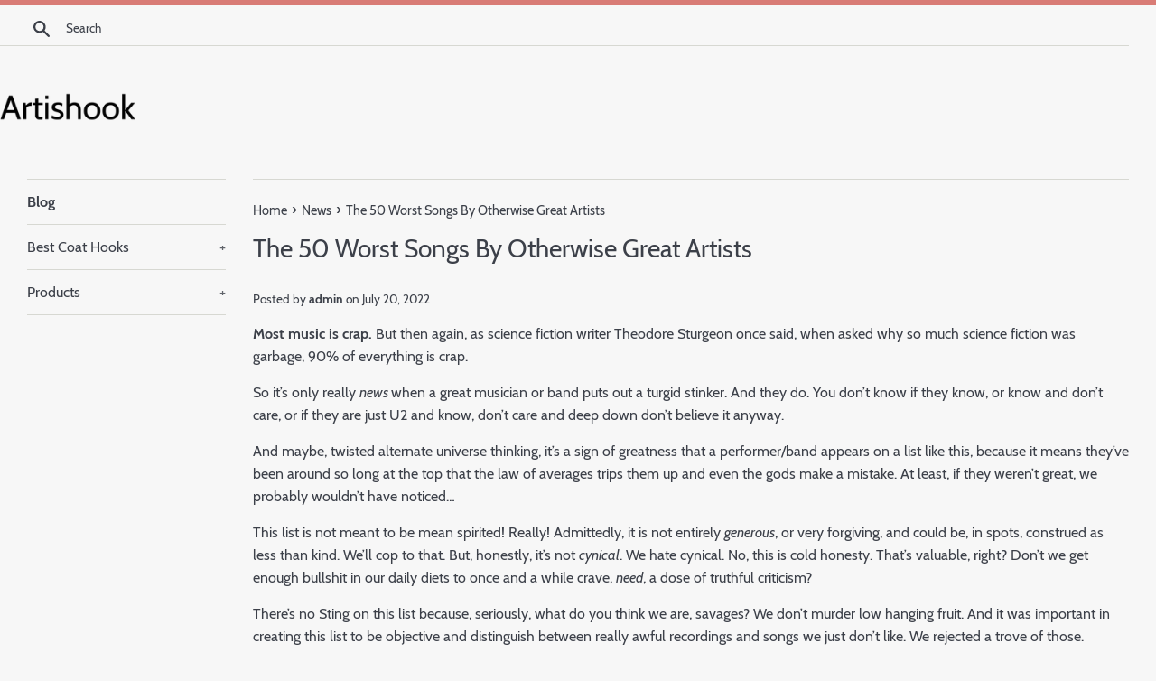

--- FILE ---
content_type: text/html; charset=utf-8
request_url: https://artishook.com/blogs/news/the-50-worst-songs-by-otherwise-great-artists
body_size: 34129
content:
<!doctype html>
<html class="supports-no-js" lang="en">
<head>
  
  <meta name="p:domain_verify" content="610e13b35839636d0c5a210d6842b833"/>
  
  <meta charset="utf-8">
  <meta http-equiv="X-UA-Compatible" content="IE=edge,chrome=1">
  <meta name="viewport" content="width=device-width,initial-scale=1">
  <meta name="theme-color" content="">
  <link rel="canonical" href="https://artishook.com/blogs/news/the-50-worst-songs-by-otherwise-great-artists">

  

  <title>
  The 50 Worst Songs By Otherwise Great Artists &ndash; Artishook
  </title>

  
    <meta name="description" content="Most music is crap. But then again, as science fiction ​wri​ter ​Theodore Sturgeon ​once said, ​when asked why so much science fiction was garbage, ​90% of everything is crap. ​So it’s only really news when a great musician or band puts out a turgid stinker. ​And they do. You don’t know if they know, or know and don’t ">
  

  <!-- /snippets/social-meta-tags.liquid -->




<meta property="og:site_name" content="Artishook">
<meta property="og:url" content="https://artishook.com/blogs/news/the-50-worst-songs-by-otherwise-great-artists">
<meta property="og:title" content="The 50 Worst Songs By Otherwise Great Artists">
<meta property="og:type" content="article">
<meta property="og:description" content="Most music is crap. But then again, as science fiction ​wri​ter ​Theodore Sturgeon ​once said, ​when asked why so much science fiction was garbage, ​90% of everything is crap.
​So it’s only really news when a great musician or band puts out a turgid stinker. ​And they do. You don’t know if they know, or know and don’t care, or if they are just U2 and know, don’t care and deep down don’t believe it anyway.
And maybe, twisted alternate universe thinking, it’s a sign of greatness that a performer/band appears on a list like this, because it means they’ve been around so long at the top that the law of averages trips them up and even the gods make a mistake. At least, if they weren’t great, we probably wouldn’t have noticed…
This list is not meant to be mean spirited! Really! Admittedly, it is not entirely generous, or very forgiving, and could be, in spots, construed as less than kind. We’ll cop to that. But, honestly, it’s not cynical. We hate cynical. No, this is cold honesty. That’s valuable, right? Don’t we get enough bullshit in our daily diets to once and a while crave, need, a dose of truthful criticism? 
There’s no Sting on this list because, seriously, what do you think we are, savages? We don’t murder low hanging fruit. And it was important in creating this list to be objective and distinguish between really awful recordings and songs we just don’t like. We rejected a trove of those. 
There was no consensus here — everyone involved is disappointed to see at least one song on this list and thinks someone got it wrong. But life is harsh. The truth will set us free, yes, but it’s going to hurt sometimes…
Bob Guccione, Jr.
 
 
Whenever Jay Z wants to big up himself, someone should remind  him of “Ghetto Techno”…   ( Tim Mosenfelder/Getty Images)
 
 
50   PAUL SIMON  / 50 WAYS TO LEAVE YOUR LOVER
I wonder, is it possible that Paul Simon gets his musical inspirations from weddings? Not from the wedding band themselves, but from that alcohol soaked time of the wedding when some idiot old relative gets on the stage and says to the drummer, “give me those sticks, son, I know how to play” then categorically proves that he doesn’t, that the most musicality he is actually capable of is striking a drum head five times in a row and then stopping for a fraction of a second and hitting it two or three more times. Listen to the beginning of this song and tell me if you don’t now have the same suspicion. This song is, frankly, not a bad Bob Dylan impression — but, c’mon, seriously, only Dylan can carry off Dylan, and every other attempt to do a Dylan is a parody — of the doer. 
So it is here. There’s the whispery, faux-Dylany cleverish lines, and the introduction of a female character with that remote, Dylany, wispy, quasi-intriguing sentiment about not wishing to intrude — so far so good, this could go somewhere! — and then we get that pounding of the litany of ways to leave your lover. This is delivered in the unpleasant crescendo particular to bad bar bands (that’s bad bands in bad bars, to be clear). A horrible litany that, when you are caught in the middle of it, you, in panic, fear that he actually has fifty such examples. Thank God, he doesn’t. 
Bob Guccione, Jr.
 
49   MINISTRY  / WORK FOR LOVE 
Ministry were an amazing industrial metal band. They were never a good synthpop band. Even metal and punk dudes now who go solo synthpop once their bands fizzle out sound better than this. Even Ministry’s later dated political junk food thrash is better than this! Drop the contrarian position and embrace Psalm 69.
Andy O’Connor
 
48   U2  / VERTIGO
Oy vey. Hot off their “comeback” album, 2000’s All That You Can’t Leave Behind and a mediocre, rushed 1990-2000 greatest hits package, on the heels of a pair of new not-greatest hits, U2 came back with fire and fury when they introduced “Vertigo” to the world in 2004. Just kidding. It definitely wasn’t fire and fury. If anything, Bono’s opening lyrics of “Uno, Dos, Tres, Catorce!” make even less sense all these years on. Literally, no sense. Who the hell counts off 1, 2, 3, 14?! Exactly. Had it not been for The Edge’s woodcutter riffs, this song would be relegated to the dustbin of rock history instead of merely a low watermark in U2’s career.
Daniel Kohn
 
47   JAY-Z   / GHETTO TECHNO 
Leaked in 2009 alongside other Timbaland-produced tracks that didn’t make The Blueprint 3, “Ghetto Techno” sounds like Pitbull’s “Culo” having a manic breakdown. This is the type of awful, hectic noise that simply being around can make happy little kids bite strangers and throw blocks through windows. Jay-Z’s whiny chorus about waving shot glasses is a bastardization of Lil Jon on the “Shots” hook, and a forced appeal to muscled white bros with glow sticks who pound hard seltzer and shout over each other when they talk. Jay and Timbo have certainly gifted us gold (“Big Pimpin'”, “Jigga What, Jigga Who”), but “Ghetto Techno” is more than a misstep, it’s a shit-step. 
Jonathan Rowe
 
46   GEORGE HARRISON  / I GOT MY MIND SET ON YOU
I find some solace knowing George Harrison actually didn’t write this song. (Rudy Clark wrote and composed it, and it was originally sung by James Ray in 1962.) Regardless, it’s certifiable ear worms at the sheer mention, with a chorus that mercilessly refuses to die. The fact that “I Got My Mind Set on You” shot to No. 1 on Billboard in January 1988, peaking at No. 2 in the UK, is a greater mystery than Stonehenge.
 Liza Lentini
 
 
Dee Dee Ramone of the Ramones, who thought he was a funky rapper. He was not.  (Paul Natkin/WireImage)
 
45   DEE DEE KING (RAMONE)  / FUNKY MAN
Dee Dee Ramone rapping like Steve-O is actually some pretty fun stuff, but it’s just not the type of music people intentionally listen to. If it does somehow come on somewhere, “Funky Man” is certainly not the type of song anyone will let play its full 5 minutes. It completely sucks, and the Dee Dee King Standing in the Spotlight album is just as terrible, featuring pitiful doo-wop rap with song names like “Mashed Potato Time” and “Commotion In The Ocean”. 
Dee Dee’s Ramones card allowed for this mess, until he began to arrive at gigs dressed full rapper. The band wasn’t having it, so when his solo album dropped in ’89, Dee Dee King turned in his biker jacket and peaced out. But what do you expect? He was a funky man.
JR
 
44    NIRVANA  / GALLONS OF RUBBING ALCOHOL
If you needed any more indications that Nirvana didn’t like being famous, here’s an avant-garde art piece ripped straight out of your (and apparently their) nightmares. While In Utero was pretty uncompromising from start to finish, hearing this dissonant piece of noise just leaves the listener scarred once the album wraps up. Coming right after the beautiful “All Apologies,” talk about audio whiplash that’s strong enough to break your neck… It might be unique, but it’s also on the wrong side of listenable.
Tim Coffman
 
43   VAN HALEN  / WHY CAN’T THIS BE LOVE
I’m going to start this off with a confession: I love this song. But here’s another: it stinks. Confused? Don’t be. The reason this song (properly) gets a bad rap is that it absolutely shouldn’t have been the first single to introduce Van Hagar. Literally any other song off 5150 would have been a better choice. The shock value of a synth ballad with semi nonsensical lyrics (My personal fave: “And only time will tell/If we stand the test of time”) left many confused and angry at the perceived new direction of Van Halen. Though not their worst song (I’m looking at you VHIII), it did sharply symbolize a shift from the David Lee Roth era and thus alienated a lot of fans in its wake. On an album of nine songs, eight were killer, yet by throwing this out first, the symbolism more than the song itself made this a colossal dud.

DK
 
42   DIANA ROSS AND THE SUPREMES  / THE HAPPENING
Berry Gordy’s Motown hit-making machine’s worst fiasco was “The Happening”, for then Gordy girlfriend Diana Ross (and the Supremes) in 1967. 
A “Happening” was a kind of rave, with drugs and music and art and psychedelic lights and sex in various proportions. An awful crime caper movie The Happening featured Ross and the Supes’ title tune. Best remains: a colorful vintage TV variety show clip introed by host Ed Sullivan. “Here doing the number one hit in the country, ‘The Happening’, the girls here…” followed soon by singing of the dumb chorus: “It happened to me and it can happen to you.” 
Stop, in the name of love!
Steve Ditlea
 
41   ERIC CLAPTON / I SHOT THE SHERIFF 
Eric Clapton has often made the difficult look effortless, but here he surpasses himself, by somehow succeeding in making a great reggae song sound dull.
Bob Marley’s pulsating, rhythmically sexy original is of course immortal and you cover it at your own risk. But the frigging Carpenters could have done a better job. Clapton’s version is so thin it’s annoying and unnecessarily punitive. His playing starts at tinny and rises to whiny, and he and his backup singers couldn’t have been more listless if they were answering a phone survey. Incredibly, he had a number one hit with the song.
BGJ
 
Halitosis does not transfer to song, just saying. It stinks either way. Willie Nelson learned that the hard way. (Gary Miller/Getty Images for Shock Ink)
 
40   WILLIE NELSON  / BAD BREATH
Willie Nelson has written and played so many immortal songs over 60 years, you have to forgive him one that was dead on arrival in 2018, “Bad Breath.” Writing with his favorite co-conspirator lately, Buddy Cannon, Willie must have been grinnin’ when he began this wry comment on ageing. But he should have turned his nose up, instead of unleashing such a skunky odor.
Nelson actually intones the lyric “Halitosis is a word I never could spell / But bad breath is better than no breath at all”. A true stinkeroo!
SD
 
39     DONNA SUMMER  / MACARTHUR PARK
Bad enough the first time around when Irish actor Richard Harris (the first Dumbledore in the Harry Potter movies) recorded and had a big hit with it, “MacArthur Park” became a legendary mess with a disco beat (not a compliment) you could dance to when Donna Summer covered it in 1978. 
Donna was a talented R&amp;B backup singer in Munich, Germany when Italian producer Giorgio Moroder turned her into an International disco diva/megastar. The cake left out in the rain, old men playing checkers — these were the cinema verite backdrop for composer Jimmy Webb’s 1967 breakup with, supposedly, Linda Rondstadt’s sister when she worked across the street from L.A.’s grungiest park. If you ever partied with Giorgio, like I once did in NYC, you’d forgive him this miscue of conceptual art. 
SD
 
38     RED HOT CHILI PEPPERS  / LOVE ROLLERCOASTER 
There’s bad covers and then there’s bad covers. Hot off the commercial disappointment of One Hot Minute (debatably their most inconsistent but most interesting album), the Chili Peppers covered the Ohio Players’ hit for the Beavis and Butthead Do America soundtrack. They had success taking on Stevie Wonder’s “Higher Ground” on Mother’s Milk, so why not try it again, right? The result? Nearly impossible to understand lyrics, chaotic composition leading to a head-spinning, earache-inducing song. There’s a reason why they haven’t performed the song ever. And that’s probably for the best.
DK
 
37    STEVIE NICKS  / RHIANNON
Please, Stevie, nix performing “Rhiannon,” though it’s been your signature song with Fleetwood Mac since 1975! You claim to have written it in ten minutes after reading the name in a book. It sounds it. “Rhiannon rings like a bell through the night / And wouldn’t you love to love her? / Takes to the sky like a bird in flight / And who will be her lover?” When performed on stage–like it was in one particular performance in 1975—your gyrating inspired countless girls (and boys) to rip down the living room drapes and twirl at peril to their lives. You’re lucky home insurance agents never inserted a Rhiannon clause into policies, holding you personally liable for injuries… 
SD
 
36    NAS  / WHO KILLED IT? 
Concept albums and songs have always been fertile soil for lame music. Nas’ 1930s detective comic book-style tale about the murder of a character named hip-hop is not just lame, it’s grating — and odd. 
Taken from his tepid 2006 Hip-Hop is Dead LP, this brick finds Nas talk-rapping about his search for hip-hop’s killer, in some irritating film-noir gangster movie voice. A Nas story-tell can be an amazing thing, vivid and riveting (see the entire Illmatic), but even the man himself knows this one’s a cornball, admitting on Desus &amp; Mero, “I wilded out. I was binging on James Cagney movies at the time…it happens”.
JR
 
Bob Dylan is a certifiable genius, and has recorded some of the greatest songs of the last 60 years. “Wiggle, Wiggle”, it will come as no surprise, is not one of them. (Vince Maggiora/San Francisco Chronicle via Getty Images)
 
35    BOB DYLAN  / WIGGLE WIGGLE 
Boy, the ‘80s were rough for Dylan. After finding Christ in the late ‘70s, dude seemed to lose his craft for the next ten years. Yes, there were a couple of gems here and there (“Most of the Time” off of ‘89’s Oh Mercy being one them), but for the most part the Voice of All Generations Ever was spittin’ nothing but drivel. “Wiggle Wiggle” is a very short song, even for one with pop chart-aspirations. Produced by Don Was, the tune sorta just…peters out. Almost as if the people recording it knew they had a turd.
This was the first track off Dylan’s first album in the ‘90s. Apparently Slash plays guitar on the track. Not that you could tell. And David Crosby sang back up. Not that he can remember, I’m sure. In fact, none of us should remember this song. For the album sessions, Al Kooper was recruited to play Hammond organ which proves that whole lightning in a bottle thing. 
Mike Postalakis
 
34    FRANK ZAPPA  / VALLEY GIRL
Frank Zappa basically invented rock satire — after his 1968 masterpiece, We’re Only in It for the Money, his dues were paid. But he slipped into a sort of self-parody with his unlikely 1982 hit “Valley Girl,” which uses meathead riffs and abrasive vocal parodies to roast the San Fernando Valley. Funny in theory, laugh-less and cringe-worthy in reality. 
RR
 
33    MOBY  / LIE DOWN IN DARKNESS
There’s always been something begged, borrowed or stolen about Moby since he burst on the music scene three decades ago. Richard Melville Hall has kept trading on his being born the great-great-great nephew of Herman Melville, author of Moby Dick hence his professional name, Moby. Seems he had a rough childhood, and he’s such a multimedia chameleon: EDM, DJ, photographer, famous vegan. Moby’s worst audio / video combo, “Lie Down in Darkness”, was released in 2011, and sounds and looks like a deepfake concocted by state-of-the-art artificial intelligence e-ware fed all of human knowledge to synthesize a danceable James Bond movie theme.
Then again, this could be the future of all entertainment. BE VERY AFRAID!!
SD
 
32    SANTANA (FT. ROB THOMAS)  / SMOOTH 
One of rock’s elite guitarists pairs up with the Matchbox 20 dude for a grating late ’90s collaboration — a still-awkward fusion of Latin-rock grooves and alt-rock hooks that, compounding its eternal annoyance, took ages to wither from the radio waves. We’re a long, long way from “Black Magic Woman” (or, for that matter, “3AM”). 
RR
 
 
Chuck Berry, at Madison Square Garden, waiting for the applause after performing “My Ding-A-Ling” (Don Paulsen/Michael Ochs Archives/Getty Images)
 
 
31    CHUCK BERRY  / MY DING-A-LING
The pioneers of rock ‘n’ roll weren’t always well-served by the oldies revival concerts they played years later. Yes, Chuck Berry scored his sole #1 hit in the ‘70s, but with such a dang dumb ditty. Written by Dave Bartholomew, mentor to OG piano man Fats Domino, “My Ding-a-Ling” was recorded by Berry live in Coventry, England, on February 3, 1972, when Chuck headlined a bill including Pink Floyd. 
This throwback to the era of censorship-ruled radio was a winky, wicked tale about a toy with silver bells that got played with a lot and could have been a male sex organ. Seems so quaint today when so much new music is more or less: who’s got the biggest dick now, motherfucker? 
Return to a more innocent, yet still creepy time, and a wretched, annoying  tune here.
SD
 
30    THE BEATLES  / MAGGIE MAE 
I get that the whole point of Let It Be was to strip things back, but this low-stakes, looser-than-loose folk jam is beneath The Beatles’ greatness. Unlike, say, “Honey Pie,” a White Album goof-off with a naggingly catchy slide riff, this 40-second doodle offers no element of substance — it’s the very definition of filler, and good on Paul McCartney for wiping it off his revised LP, Let It Be… Naked. 
RR
 
29    ROLLING STONES  / MIGHT AS WELL GET JUICED
On their misguided detour — or did they just get lost? — into diet-industrial electro-funk, the Stones are stripped of all mojo and left with nothing but wonky gramps who just discovered this thing called a synth. For all 5 minutes and 23 seconds someone is holding their finger on one key. Pony up, who was it? Ronnie, we’re looking at you, mate. And Mick, with the whole sloshed Dr. John thing. We hear you Prince Wigglebottom, freestyling that nonsense and gurgling on the wine creeping back up your esophagus. The Dust Brothers’ production lends fun ’90s nostalgia, but easy there boys, someone’s going to break that “Sound of a Comet” button. Oh, and what the hell is “get juiced”? No one is shooting anything anabolic, and after three listens this is starting to feel a bit pervy.
JR
 
28    MICHAEL JACKSON  / BAD
Yes, very.
BGJ
 
27    THE GRATEFUL DEAD  / CASSIDY
Dye-hard Deadheads may argue against it, but “Cassidy” by The Grateful Dead could be the worst rock song ever performed (which they did in concert 334 times, starting in 1974). Composed by rhythm guitarist Bob Weir and his former roommate at prep school for well-off autists, John Perry Barlow — it should prompt the cry “Barflow” every time it’s heard. The lyrics are about a recently-born baby girl and deceased beat poet Neal Cassady — that’s right, they couldn’t even spell his name correctly… 
SD
 
26    BRAD PAISLEY FEAT. LL COOL J  / ACCIDENTAL RACIST
Preface: Intercultural dialogue is a wholly positive and necessary thing. Exception: This awkward piece of wonky cheese. The title reeks of a bad SNL sketch, and if the subject wasn’t so serious, it could all be mistaken for one big troll maneuver. Brad Paisley apologizing to a random black Starbucks barista for wearing a Skynyrd shirt? LL memorializing confederate generals? Read it to believe it: “RIP Robert E. Lee / but I’ve gotta thank Abraham Lincoln for freeing me / know what I mean…If you don’t judge my do-rag / I won’t judge your red flag”. Mission accomplished guys, “Accidental Racist” does unite—you both sound like doofuses.
JR
 

 
25    JUDAS PRIEST  / PRISONER OF YOUR EYES 
Judas Priest can write a goddamn ballad – “Last Rose of Summer” from Sin After Sin is the definition of a bittersweet kiss, and Turbo’s “Out in the Cold,” so icy and forlorn, is secretly one of their best songs. “Prisoner of Your Eyes,” recorded during the Turbo sessions but not released until Screaming for Vengeance’s 2001 reissue, attempts to marry the two but ends up falling really short. It’s just dour, like a high school prom in a dry county –- “Rob Halford” and “dour” do not go together. 
If there was a ballad in need of Jim Steinman spiking the punch, this was it. Some songs should have stayed unreleased.
AO’C
 
24    BRUCE SPRINGSTEEN  / 57 CHANNELS (AND NOTHIN’ ON)
Let me get this out of the way: Bruce Springsteen is on Mount Kohnmore. He’s among a handful of artists who I think is a king among kings (and I ain’t satisfied ’til he rules everything). However, my first experience with the Boss wasn’t the best, mainly because I saw/heard this clunker of a song. Looking back now, it’s even more ridiculous to hear him groveling about a mansion in the Hollywood Hills and well, the life of the rich, bougie and bored. Though soaked in irony, irony isn’t something Springsteen does well, so it’s best to chalk this up as a Mulligan and acknowledge that somehow, St. Bruce isn’t perfect.
DK
 
23   R.E.M.  / WANDERLUST
Though singer / lyricist Michael Stipe insists the band’s name was picked at random from a dictionary and isn’t about REM sleep, there’s nothing random about the nightmare song he created in 2004, “Wanderlust.” You can’t help but think it was recorded on Quaaludes with words from a tourist’s American phrase book. 
SD
 
22    SNOOP DOGG  / SUPERMAN
 Much of Snoop Dogg’s long decline can be attributed to commercial collaborations dragging him ever lower. Currently on TV there’s that sun-stroked beach Corona beer ad, featuring him and Andy Sandberg. And what about the snooty spot for Bic lighters with Snoop and Martha Stewart? Is this comedy? High art (no pun intended, but, since it’s there…)? 
But the nadir has to be a lazy-ass general endorsement for the favorite generic smoke of the pop universe’s biggest braided stoners, Calvin Broadhurst (aka Mr. Dogg) and W. Hugh Nelson (Willie). In 2011, on the album Doggumentary they unleashed the blues-y “Superman” and then puffed about it on the road, again. This should make true believers in the cult of cannabis think seriously about going cold-turkey. (Just kidding)
SD
 
21   THE WHO  / SQUEEZEBOX 
After It’s Hard, it’s been actually hard to listen to new music from The Who. Facts are facts. But even with Keith Moon behind the kit, it didn’t save Pete Townshend from writing a clunker or two. Look no further than “Squeezebox.” An ode to a woman’s…you know…probably was a strange idea for a song subject anyway, even when it was released in 1975. Wanna know how shitty it is? Rush Limbaugh used the song as bumper music and even said somewhere that it was his favorite Who song. Enough said!
DK
 
20    THE BEATLES  / YOU KNOW MY NAME (LOOK UP THE NUMBER)
This was originally a B side, to a single I can’t remember now but which was a real song. I say “originally” as in, probably meant to be forgotten, it’s goofing around deliberately, forgivably, disposable. But post-Beatles break up, it has been anthologized on at least one of those self-replicating Best Of the Beatles that come out every few weeks. 
Forget the “music” — the actual performance of instruments, although a toy guitar you’d give a four year old would produce more complex sounds — drunk people — very drunk people, to be clear — singing in the car park after the bar finally threw them out couldn’t sound worse. So that must be a bit of irony because the Beatles were really beautiful singers. Even Ringo, bless him, sings better than this. Normally. He took the lead here.
On a list like this, there’s a schizophrenic line between guys just fucking around and forgetting to delete, and producing a really, really bad song. This song straddles that line, and might allowably fall onto the benign side if one didn’t look at the lyrics. Lyrics written by Lennon and McCartney, perhaps the greatest songwriting duo of all time.
They start with, reasonably enough, “You know my name,” and continue with the to-be-expected “Look up the number.” From here, we are expectant of thrills to come. But first, the reprisal of “You know my name, Look up the number.”
Fair enough! Style is style, these are artists! What’s next? Two more lines of “You, you know, you know my name” followed by some comic prattle about “welcome to Slaggers,” followed by another twenty lines of “You know my name, look up my number.” After a mysterious shout out to someone called Denis O’Bell, this almost Shakespearean lyric is intoned another eleven times. Then, presumably having made its point, the song ends.
BGJ
 
19    ARETHA FRANKLIN  / A BRAND NEW ME
Queen of Soul Aretha Franklin tripped over her ermine coat when sashaying away from her Detroit R&amp;B roots to go pop, Vegas-style. In 1971, she recorded and performed this song with a big band and too many horns.
Although written by habitual chart toppers Jerry Butler, Kenny Gamble and Leon Huff, Aretha’s worst song was a cover of a big hit two years earlier by English singer Dusty Springfield (whose version still holds up remarkably well today.
SD
 
18    OL’ DIRTY BASTARD (FT. SNOOP DOGG)  / CONDITIONER
With an opiated DB and Snoop on autopilot over what sounds more like a kids keyboard demo beat than RZA track, “Conditioner” is a true clunker. Dirty’s only appearance on Wu-Tang’s third album, The W, this one was completely phoned in (literally, the guy recorded it over the phone from jail! Hence the lo-fi vocals). Art crime Exhibit A: “Old Dirty corporata, splash, I’m up on the punanny flash / Bad gas, Macintosh, the light is red / Pee in the bed, I’m frustrated”. I’m frustrated too, I just lost five and a half minutes of life listening to this dreck. Bonus points though if the song really does soothe and enrich hair follicles!
JR
 
Roger Waters of Pink Floyd, denies he had anything to do with “Seamus”.   (Angel Marchini/SOPA Images/LightRocket via Getty Images)
 
17    PINK FLOYD  / SEAMUS 
Whereas “Echoes” on Meddle gave us the Pink Floyd we know today, the song right before it on the track listing is an example of when experimentation goes horribly wrong, complete with a dog barking in between the music. There might be a good idea for a song somewhere, but hearing Fido in your speakers gets more than a little bit distracting. Pink Floyd would only go up from here, and here’s hoping the dog at least got rewarded for his trouble.
TC
 
16    KANYE WEST  / DRUNK AND HOT GIRLS
Kanye’s Dropout trilogy did set him up as a giant, but “Drunk and Hot Girls” is almost more of a joke than an actual song. It’s nice to have a hip hop song as a waltz, I guess, but lines about putting up with girls at a club come off a little creepy. This album feels like a spaced out party half the time, and this song is the party crasher, killing the buzz and ruining the moment.
TC
 
15     THE WHITE STRIPES  / WHO’S A BIG BABY?
At their best, The White Stripes could be jarring, provocative, invigorating. At their most terrible, they drove you totally crazy, like annoying children. Maybe that was the point of “Who’s A Big BabY?”, released in 2005 on the flip side of “Blue Orchid.” Not even close to a B-side, “Who’s A Big Baby” was more of a Z-side. Chock full of ominous chords and repetitious, cranky processed Meg White vocals (worse than anything ever maimed through Auto-tune), hear it here, if you dare: 
SD
 
14     NEIL YOUNG  / SAMPLE AND HOLD 
Neil Young doing Krapwerk is a poor example of the spirits Don Grungio is capable of summoning. No war-torn screaming eagle guitar tones, no long-form flaming-Zeppelin freakouts, not even any dreamy patchouli valley-rock — only vocoder and synth monotony, with guitars like an engine that won’t turn over. Yes, we all tire of the same-old, but huffing helium and singing one note while playing a phone like a keyboard is not the answer. Now for the heartbreaker — Neil says the song’s unintelligible vocals are meant to represent his son with cerebral-palsy’s inability to communicate. Oh, God, how do you criticize this then, awful though it is? 
The reptilians at Geffen in ’83 didn’t care, and filed a $3 million lawsuit against Young for submitting the album that “Sample and Hold” was on, calling it “deliberately uncommercial work”. I mean, point…
JR
 
13    DURAN DURAN  /  911 IS A JOKE 
On paper alone, Duran Duran pretending to be Beck covering Public Enemy is a lose-lose scenario. Yes, Lebon &amp; Co. had earned a wank or two by ’95, but glacier-white art school ponces appropriating a protest song about slow ambulance response times in poor black communities is complete, solid gold wankery. Simon doing Chuck D sounds like a child learning to read, and the janky acoustic blues jam behind him feels like open mic night at the dumbest bar in America. 
Even if Roger Taylor truly does hate paramedics, may this awkward piece of cross-cultural fixation serve as a lesson to all musicians: life does not need more acoustic-blues hip-hop covers.
JR
 
 
Clean up on Aisle One!  Yoko Ono and John Lennon made poo poo music, more often than anyone likes to admit.  ( Susan Wood/Getty Images)
 
12    JOHN LENNON AND YOKO ONO  / CLEAN UP TIME
John and Yoko’s last planned album together, Double Fantasy, seems so tragic in retrospect. After a five-year hiatus, the former Beatle returned to recording; this album was released three weeks before his murder in December, 1980. The last song he and Yoko completed qualifies, however, as their worst ever, and there was competition. Purportedly about domestic bliss and kicking bad habits, John described it as “a piano lick, with the words added.” Had he not been in that other band first, this pablum probably would not have ever been heard by the public. At least it isn’t as dreadful as the TV clip on YouTube of him strumming the guitar with his musically talentless wife wailing “Why, why why why why whyyyyyyyy.” To which we respond, indeed! 
SD
 
11     U2  / GET ON YOUR BOOTS 
For any rock band that tries to change with the times, this is the textbook example of how not to do it. While U2 have changed up their sound many times, this song feels like it should be soundtracking some random commercial rather than being the lead single of a record. They may have been aiming for that big pop crossover (again — hey, we could maybe give this one away on the Android phone…), but they ended up looking like rock dinosaurs trying to blend in with the “kids these days.” Then again, if the shoe fits!
TC
 
10     PAUL SIMON  / ME AND JULIO DOWN BY THE SCHOOLYARD  
This is unlistenable drek and its sole virtue is that it confirms, beyond all doubt, that Art Garfunkle was the greater musician, better singer and more important half of the wonderful ‘60s / ‘70s folk duo Simon and Garfunkle. 
It’s a dribbly song. To call it tinny is to insult the fine if mundane qualities of tin. The lyrics are not quite inane — close, the singing makes them sound inane — but they are pedestrian. I’m guessing they have something to do with underage sex? Does anyone know? I have no idea what Julio has to do with any of this. I don’t care. At some point Simon whistles the tune — this is ill-advised in a song at the best of times. This is not the best of times and the tune itself sounds a bit like someone shaking a half empty jar of popcorn kernels. Of course it was a hit.
BGJ
 
9      BEYONCE  / KITTY KAT
The Twitterverse went bonkers last year when an indie writer for Glamour magazine picked Beyonce’s “Kitty Kat” as close to the worst recording ever. The truth may set you free, but it can hurt… Written by Pharrell Williams, Jay-Z, and Beyoncé, “Kitty Kat” was a throwaway even in 2006, a four-minute monologue of catty p-word remarks.  
SD
 
8      PAUL MCCARTNEY / MARY HAD A LITTLE LAMB
Paul McCartney’s love for Linda was the drug that addicted millions listening to Wings over the years. But love can’t excuse Wings’ wincing-est tune: “Mary Had a Little Lamb.” This 1972 single release even made it into the Top Ten in the UK (like that excuses cloying mediocrity). This was a Paulie music-hall pastiche, paraphrasing the public-domain (i.e. free) fleecy kids’ rhyme, written by Sarah Josepha Hale and Lowell Mason, in 1830. Not-yet Sir Paul kept releasing videos of this nauseating novelty — the absolute worst being this desert-style.
SD
 
 

 
 
7     MEGADETH  / CRUSH ‘EM 
I can forgive adult alternative Dave Mustaine, I can forgive tinfoil hat dad Mustaine, but I can’t forgive quasi-industrial Mustaine. Megadeth were unfashionably late to the “middle-aged metal dudes going industrial to stay relevant” party, and “Crush ‘Em,” from 1999’s Risk, with its misplaced blues scratching and plodding atmosphere, is dreadful because it can’t commit to the bit. Mustaine undeservedly gets a lot of shit for his nasally voice, but here’s it’s begging for distortion. Guess they didn’t have Justin Broadrick’s number? If you must listen to this song, listen to the “Jock Mix” — at least there’s enough processed vocals and vaguely dancey electronics to get this on rotation in Club Hell.
AO’C
 
6     JAY Z  / EMPIRE STATE OF MIND
Bad songs can be double offenders, first with their lyrics and then their after-effects. Example: “Empire State of Mind,” rapped by Jay-Z, abetted by Alicia Keys. Originally written for and by Angela Hunte and Janet Sewell-Ulepic, the song about their native New York was then polluted by Z’s BS (“…I made the Yankee hat more famous than a Yankee can” — ER, nope!) Even worse were Keys’ exhortations (“There’s nothin’ you can’t do…Big lights will inspire you”). Released in 2009, this ditty is partially to blame for a huge influx of never-gonna-make-its vying for scarce rentals, pricing talented local-borns out of their New York neighborhoods. Damn! 
SD
 
5     ELTON JOHN  / CANDLE IN THE WIND 1997 
Imagine reading a poem that you wrote to your girlfriend. She’s crying because you went out of your comfort zone to do something special for her. Then it’s discovered that it’s nearly word-for-word the same poem you wrote for another girlfriend years ago. How do you imagine that would go over? That’s this song! Elton’s dearly departed friend Princess Diana dies in a car wreck and he just changes a few words to a two decades-old song about Marylin Monroe. Both songs suck, by the way. Pure mom-music. Give me this Elton John any damn day of the week. 
MP
 
 
Daddy’s girl: French singer and no-one’s idea of woke, Serge Gainsbourg, with daughter Charlotte, with whom he recorded the let’s just say bit inappropriate “Lemon Incest.” She was 12 at the time.   (Photo by CHRISTOPHE D YVOIRE/Sygma via Getty Images)
 
4     CHARLOTTE AND SERGE GAINSBOURG  / LEMON INCEST
Oh…I hesitated to put this one here, as I’m such an incredible fan of both of these remarkable talents individually, but a 50-something father and his young daughter together singing a song called “Lemon Incest” has never, ever sat quite right for me. (Especially when she sings (translated from French): The love we’ll never make together/Is the most beautiful, the rarest, the most disconcerting/The purest, the headiest…) Moreover, while Charlotte’s voice is so beautiful on this track, I don’t think the song itself -– the music based on Frédéric Chopin’s “Étude Op. 10, No. 3 in E major,” with lyrics by Serge -– has much merit. Despite its controversy, it did peak at No. 2 on the French charts. 
LL
 
3      ELVIS PRESLEY  / CONFIDENCE 
To grasp its true idiocy, Elvis’ “Confidence” must be experienced in context of the film it came from, 1967’s Clambake. In what resembles a hopeless audition for Gene Wilder’s Willy Wonka role, he pied-pipers a dozen kids around a rural playground, singing about the benefits of living like Christopher Columbus and turtles (eh?), while pulling ill-advised stunts on a giant iron jungle gym. Ol’ Fire Eyes, you live to love ladies, not spout empty dreck at under-10s who chase you like gnats! How did this happen? Good money says some pusher named Colonel Tom ordered his writers to replicate Frank Sinatra’s version of “High Hopes” — kid singers, self-love theme and note-for-note melody included.
JR
 
2     KANYE WEST  / XTCY
Ye is not known for his stellar judgment, but this 2018 mixtape cut is more than just ill-advised, it’s gross and sloppy. “XTCY”‘s first lines find him openly lusting for his Kardashian relatives, all of whom are on the single’s artwork: “You got sick thoughts / I got more of ’em / You got a sister-in-law you would smash? / I got four of ’em”. And the beat, if it can be called that, sounds like a skipping CD of acapella Middle Eastern chants with some porn moans added. Further lyrical highlights include “Scoot, whoop-dee-woop / scoot boop”, and “Toot-scooty / woop doot”. 
Ye disappeared up his own ass a long time ago, a safe space where he’s forced to listen to no one but his own intestines gurgling — maybe this is what they sing to him?
JR  
 
Haha, I’m Number One! Wait, what…?   (Photo by Matthew Baker/Redferns)
 
1   BILLIE EILISH  / NO TIME TO DIE
One is not allowed to count on much in life — the love of your parents? Maybe, not by any means guaranteed. Unbroken happiness? Haha, make me laugh! But, I would argue that, after fifty years of a proven track record, you can expect a James Bond theme song to be great. And exciting! There have been so many that have absolutely thrilled — actually, now that we have “No Time To Die” to compare them to — all of them. Yes, Sheena Easton, step proudly into the light! No need to fear the scrutiny any more! “For Your Eyes Only” is now, officially, a masterpiece. 
Eilish is a great musician. Not the greatest of all time, let’s calm down, not even the greatest of her time. But she’s good isn’t she? But “No Time To Die” is crap. It’s ponderous and pompous and — well, why go on? That’s enough to get a conviction right there. But, and this may be overkill, it’s also sonically tedious, lyrically amateurish and boring, and on the listenable level of a dripping faucet. 
The movie was a bore too, Bond rendered neutered and as a just-about-fitter-than-average, dull, middle-aged guy who apparently, reviewing his once thrilling career, found this a good time to die. And in that sense, as funeral dirge, the song fits!
BGJ
 
The post The 50 Worst Songs By Otherwise Great Artists appeared first on SPIN.">

<meta property="og:image" content="http://artishook.com/cdn/shop/articles/74340cc1b7cb3d0a8b315a0917a99bf9_1200x1200.jpg?v=1658325443">
<meta property="og:image:secure_url" content="https://artishook.com/cdn/shop/articles/74340cc1b7cb3d0a8b315a0917a99bf9_1200x1200.jpg?v=1658325443">


<meta name="twitter:card" content="summary_large_image">
<meta name="twitter:title" content="The 50 Worst Songs By Otherwise Great Artists">
<meta name="twitter:description" content="Most music is crap. But then again, as science fiction ​wri​ter ​Theodore Sturgeon ​once said, ​when asked why so much science fiction was garbage, ​90% of everything is crap.
​So it’s only really news when a great musician or band puts out a turgid stinker. ​And they do. You don’t know if they know, or know and don’t care, or if they are just U2 and know, don’t care and deep down don’t believe it anyway.
And maybe, twisted alternate universe thinking, it’s a sign of greatness that a performer/band appears on a list like this, because it means they’ve been around so long at the top that the law of averages trips them up and even the gods make a mistake. At least, if they weren’t great, we probably wouldn’t have noticed…
This list is not meant to be mean spirited! Really! Admittedly, it is not entirely generous, or very forgiving, and could be, in spots, construed as less than kind. We’ll cop to that. But, honestly, it’s not cynical. We hate cynical. No, this is cold honesty. That’s valuable, right? Don’t we get enough bullshit in our daily diets to once and a while crave, need, a dose of truthful criticism? 
There’s no Sting on this list because, seriously, what do you think we are, savages? We don’t murder low hanging fruit. And it was important in creating this list to be objective and distinguish between really awful recordings and songs we just don’t like. We rejected a trove of those. 
There was no consensus here — everyone involved is disappointed to see at least one song on this list and thinks someone got it wrong. But life is harsh. The truth will set us free, yes, but it’s going to hurt sometimes…
Bob Guccione, Jr.
 
 
Whenever Jay Z wants to big up himself, someone should remind  him of “Ghetto Techno”…   ( Tim Mosenfelder/Getty Images)
 
 
50   PAUL SIMON  / 50 WAYS TO LEAVE YOUR LOVER
I wonder, is it possible that Paul Simon gets his musical inspirations from weddings? Not from the wedding band themselves, but from that alcohol soaked time of the wedding when some idiot old relative gets on the stage and says to the drummer, “give me those sticks, son, I know how to play” then categorically proves that he doesn’t, that the most musicality he is actually capable of is striking a drum head five times in a row and then stopping for a fraction of a second and hitting it two or three more times. Listen to the beginning of this song and tell me if you don’t now have the same suspicion. This song is, frankly, not a bad Bob Dylan impression — but, c’mon, seriously, only Dylan can carry off Dylan, and every other attempt to do a Dylan is a parody — of the doer. 
So it is here. There’s the whispery, faux-Dylany cleverish lines, and the introduction of a female character with that remote, Dylany, wispy, quasi-intriguing sentiment about not wishing to intrude — so far so good, this could go somewhere! — and then we get that pounding of the litany of ways to leave your lover. This is delivered in the unpleasant crescendo particular to bad bar bands (that’s bad bands in bad bars, to be clear). A horrible litany that, when you are caught in the middle of it, you, in panic, fear that he actually has fifty such examples. Thank God, he doesn’t. 
Bob Guccione, Jr.
 
49   MINISTRY  / WORK FOR LOVE 
Ministry were an amazing industrial metal band. They were never a good synthpop band. Even metal and punk dudes now who go solo synthpop once their bands fizzle out sound better than this. Even Ministry’s later dated political junk food thrash is better than this! Drop the contrarian position and embrace Psalm 69.
Andy O’Connor
 
48   U2  / VERTIGO
Oy vey. Hot off their “comeback” album, 2000’s All That You Can’t Leave Behind and a mediocre, rushed 1990-2000 greatest hits package, on the heels of a pair of new not-greatest hits, U2 came back with fire and fury when they introduced “Vertigo” to the world in 2004. Just kidding. It definitely wasn’t fire and fury. If anything, Bono’s opening lyrics of “Uno, Dos, Tres, Catorce!” make even less sense all these years on. Literally, no sense. Who the hell counts off 1, 2, 3, 14?! Exactly. Had it not been for The Edge’s woodcutter riffs, this song would be relegated to the dustbin of rock history instead of merely a low watermark in U2’s career.
Daniel Kohn
 
47   JAY-Z   / GHETTO TECHNO 
Leaked in 2009 alongside other Timbaland-produced tracks that didn’t make The Blueprint 3, “Ghetto Techno” sounds like Pitbull’s “Culo” having a manic breakdown. This is the type of awful, hectic noise that simply being around can make happy little kids bite strangers and throw blocks through windows. Jay-Z’s whiny chorus about waving shot glasses is a bastardization of Lil Jon on the “Shots” hook, and a forced appeal to muscled white bros with glow sticks who pound hard seltzer and shout over each other when they talk. Jay and Timbo have certainly gifted us gold (“Big Pimpin'”, “Jigga What, Jigga Who”), but “Ghetto Techno” is more than a misstep, it’s a shit-step. 
Jonathan Rowe
 
46   GEORGE HARRISON  / I GOT MY MIND SET ON YOU
I find some solace knowing George Harrison actually didn’t write this song. (Rudy Clark wrote and composed it, and it was originally sung by James Ray in 1962.) Regardless, it’s certifiable ear worms at the sheer mention, with a chorus that mercilessly refuses to die. The fact that “I Got My Mind Set on You” shot to No. 1 on Billboard in January 1988, peaking at No. 2 in the UK, is a greater mystery than Stonehenge.
 Liza Lentini
 
 
Dee Dee Ramone of the Ramones, who thought he was a funky rapper. He was not.  (Paul Natkin/WireImage)
 
45   DEE DEE KING (RAMONE)  / FUNKY MAN
Dee Dee Ramone rapping like Steve-O is actually some pretty fun stuff, but it’s just not the type of music people intentionally listen to. If it does somehow come on somewhere, “Funky Man” is certainly not the type of song anyone will let play its full 5 minutes. It completely sucks, and the Dee Dee King Standing in the Spotlight album is just as terrible, featuring pitiful doo-wop rap with song names like “Mashed Potato Time” and “Commotion In The Ocean”. 
Dee Dee’s Ramones card allowed for this mess, until he began to arrive at gigs dressed full rapper. The band wasn’t having it, so when his solo album dropped in ’89, Dee Dee King turned in his biker jacket and peaced out. But what do you expect? He was a funky man.
JR
 
44    NIRVANA  / GALLONS OF RUBBING ALCOHOL
If you needed any more indications that Nirvana didn’t like being famous, here’s an avant-garde art piece ripped straight out of your (and apparently their) nightmares. While In Utero was pretty uncompromising from start to finish, hearing this dissonant piece of noise just leaves the listener scarred once the album wraps up. Coming right after the beautiful “All Apologies,” talk about audio whiplash that’s strong enough to break your neck… It might be unique, but it’s also on the wrong side of listenable.
Tim Coffman
 
43   VAN HALEN  / WHY CAN’T THIS BE LOVE
I’m going to start this off with a confession: I love this song. But here’s another: it stinks. Confused? Don’t be. The reason this song (properly) gets a bad rap is that it absolutely shouldn’t have been the first single to introduce Van Hagar. Literally any other song off 5150 would have been a better choice. The shock value of a synth ballad with semi nonsensical lyrics (My personal fave: “And only time will tell/If we stand the test of time”) left many confused and angry at the perceived new direction of Van Halen. Though not their worst song (I’m looking at you VHIII), it did sharply symbolize a shift from the David Lee Roth era and thus alienated a lot of fans in its wake. On an album of nine songs, eight were killer, yet by throwing this out first, the symbolism more than the song itself made this a colossal dud.

DK
 
42   DIANA ROSS AND THE SUPREMES  / THE HAPPENING
Berry Gordy’s Motown hit-making machine’s worst fiasco was “The Happening”, for then Gordy girlfriend Diana Ross (and the Supremes) in 1967. 
A “Happening” was a kind of rave, with drugs and music and art and psychedelic lights and sex in various proportions. An awful crime caper movie The Happening featured Ross and the Supes’ title tune. Best remains: a colorful vintage TV variety show clip introed by host Ed Sullivan. “Here doing the number one hit in the country, ‘The Happening’, the girls here…” followed soon by singing of the dumb chorus: “It happened to me and it can happen to you.” 
Stop, in the name of love!
Steve Ditlea
 
41   ERIC CLAPTON / I SHOT THE SHERIFF 
Eric Clapton has often made the difficult look effortless, but here he surpasses himself, by somehow succeeding in making a great reggae song sound dull.
Bob Marley’s pulsating, rhythmically sexy original is of course immortal and you cover it at your own risk. But the frigging Carpenters could have done a better job. Clapton’s version is so thin it’s annoying and unnecessarily punitive. His playing starts at tinny and rises to whiny, and he and his backup singers couldn’t have been more listless if they were answering a phone survey. Incredibly, he had a number one hit with the song.
BGJ
 
Halitosis does not transfer to song, just saying. It stinks either way. Willie Nelson learned that the hard way. (Gary Miller/Getty Images for Shock Ink)
 
40   WILLIE NELSON  / BAD BREATH
Willie Nelson has written and played so many immortal songs over 60 years, you have to forgive him one that was dead on arrival in 2018, “Bad Breath.” Writing with his favorite co-conspirator lately, Buddy Cannon, Willie must have been grinnin’ when he began this wry comment on ageing. But he should have turned his nose up, instead of unleashing such a skunky odor.
Nelson actually intones the lyric “Halitosis is a word I never could spell / But bad breath is better than no breath at all”. A true stinkeroo!
SD
 
39     DONNA SUMMER  / MACARTHUR PARK
Bad enough the first time around when Irish actor Richard Harris (the first Dumbledore in the Harry Potter movies) recorded and had a big hit with it, “MacArthur Park” became a legendary mess with a disco beat (not a compliment) you could dance to when Donna Summer covered it in 1978. 
Donna was a talented R&amp;B backup singer in Munich, Germany when Italian producer Giorgio Moroder turned her into an International disco diva/megastar. The cake left out in the rain, old men playing checkers — these were the cinema verite backdrop for composer Jimmy Webb’s 1967 breakup with, supposedly, Linda Rondstadt’s sister when she worked across the street from L.A.’s grungiest park. If you ever partied with Giorgio, like I once did in NYC, you’d forgive him this miscue of conceptual art. 
SD
 
38     RED HOT CHILI PEPPERS  / LOVE ROLLERCOASTER 
There’s bad covers and then there’s bad covers. Hot off the commercial disappointment of One Hot Minute (debatably their most inconsistent but most interesting album), the Chili Peppers covered the Ohio Players’ hit for the Beavis and Butthead Do America soundtrack. They had success taking on Stevie Wonder’s “Higher Ground” on Mother’s Milk, so why not try it again, right? The result? Nearly impossible to understand lyrics, chaotic composition leading to a head-spinning, earache-inducing song. There’s a reason why they haven’t performed the song ever. And that’s probably for the best.
DK
 
37    STEVIE NICKS  / RHIANNON
Please, Stevie, nix performing “Rhiannon,” though it’s been your signature song with Fleetwood Mac since 1975! You claim to have written it in ten minutes after reading the name in a book. It sounds it. “Rhiannon rings like a bell through the night / And wouldn’t you love to love her? / Takes to the sky like a bird in flight / And who will be her lover?” When performed on stage–like it was in one particular performance in 1975—your gyrating inspired countless girls (and boys) to rip down the living room drapes and twirl at peril to their lives. You’re lucky home insurance agents never inserted a Rhiannon clause into policies, holding you personally liable for injuries… 
SD
 
36    NAS  / WHO KILLED IT? 
Concept albums and songs have always been fertile soil for lame music. Nas’ 1930s detective comic book-style tale about the murder of a character named hip-hop is not just lame, it’s grating — and odd. 
Taken from his tepid 2006 Hip-Hop is Dead LP, this brick finds Nas talk-rapping about his search for hip-hop’s killer, in some irritating film-noir gangster movie voice. A Nas story-tell can be an amazing thing, vivid and riveting (see the entire Illmatic), but even the man himself knows this one’s a cornball, admitting on Desus &amp; Mero, “I wilded out. I was binging on James Cagney movies at the time…it happens”.
JR
 
Bob Dylan is a certifiable genius, and has recorded some of the greatest songs of the last 60 years. “Wiggle, Wiggle”, it will come as no surprise, is not one of them. (Vince Maggiora/San Francisco Chronicle via Getty Images)
 
35    BOB DYLAN  / WIGGLE WIGGLE 
Boy, the ‘80s were rough for Dylan. After finding Christ in the late ‘70s, dude seemed to lose his craft for the next ten years. Yes, there were a couple of gems here and there (“Most of the Time” off of ‘89’s Oh Mercy being one them), but for the most part the Voice of All Generations Ever was spittin’ nothing but drivel. “Wiggle Wiggle” is a very short song, even for one with pop chart-aspirations. Produced by Don Was, the tune sorta just…peters out. Almost as if the people recording it knew they had a turd.
This was the first track off Dylan’s first album in the ‘90s. Apparently Slash plays guitar on the track. Not that you could tell. And David Crosby sang back up. Not that he can remember, I’m sure. In fact, none of us should remember this song. For the album sessions, Al Kooper was recruited to play Hammond organ which proves that whole lightning in a bottle thing. 
Mike Postalakis
 
34    FRANK ZAPPA  / VALLEY GIRL
Frank Zappa basically invented rock satire — after his 1968 masterpiece, We’re Only in It for the Money, his dues were paid. But he slipped into a sort of self-parody with his unlikely 1982 hit “Valley Girl,” which uses meathead riffs and abrasive vocal parodies to roast the San Fernando Valley. Funny in theory, laugh-less and cringe-worthy in reality. 
RR
 
33    MOBY  / LIE DOWN IN DARKNESS
There’s always been something begged, borrowed or stolen about Moby since he burst on the music scene three decades ago. Richard Melville Hall has kept trading on his being born the great-great-great nephew of Herman Melville, author of Moby Dick hence his professional name, Moby. Seems he had a rough childhood, and he’s such a multimedia chameleon: EDM, DJ, photographer, famous vegan. Moby’s worst audio / video combo, “Lie Down in Darkness”, was released in 2011, and sounds and looks like a deepfake concocted by state-of-the-art artificial intelligence e-ware fed all of human knowledge to synthesize a danceable James Bond movie theme.
Then again, this could be the future of all entertainment. BE VERY AFRAID!!
SD
 
32    SANTANA (FT. ROB THOMAS)  / SMOOTH 
One of rock’s elite guitarists pairs up with the Matchbox 20 dude for a grating late ’90s collaboration — a still-awkward fusion of Latin-rock grooves and alt-rock hooks that, compounding its eternal annoyance, took ages to wither from the radio waves. We’re a long, long way from “Black Magic Woman” (or, for that matter, “3AM”). 
RR
 
 
Chuck Berry, at Madison Square Garden, waiting for the applause after performing “My Ding-A-Ling” (Don Paulsen/Michael Ochs Archives/Getty Images)
 
 
31    CHUCK BERRY  / MY DING-A-LING
The pioneers of rock ‘n’ roll weren’t always well-served by the oldies revival concerts they played years later. Yes, Chuck Berry scored his sole #1 hit in the ‘70s, but with such a dang dumb ditty. Written by Dave Bartholomew, mentor to OG piano man Fats Domino, “My Ding-a-Ling” was recorded by Berry live in Coventry, England, on February 3, 1972, when Chuck headlined a bill including Pink Floyd. 
This throwback to the era of censorship-ruled radio was a winky, wicked tale about a toy with silver bells that got played with a lot and could have been a male sex organ. Seems so quaint today when so much new music is more or less: who’s got the biggest dick now, motherfucker? 
Return to a more innocent, yet still creepy time, and a wretched, annoying  tune here.
SD
 
30    THE BEATLES  / MAGGIE MAE 
I get that the whole point of Let It Be was to strip things back, but this low-stakes, looser-than-loose folk jam is beneath The Beatles’ greatness. Unlike, say, “Honey Pie,” a White Album goof-off with a naggingly catchy slide riff, this 40-second doodle offers no element of substance — it’s the very definition of filler, and good on Paul McCartney for wiping it off his revised LP, Let It Be… Naked. 
RR
 
29    ROLLING STONES  / MIGHT AS WELL GET JUICED
On their misguided detour — or did they just get lost? — into diet-industrial electro-funk, the Stones are stripped of all mojo and left with nothing but wonky gramps who just discovered this thing called a synth. For all 5 minutes and 23 seconds someone is holding their finger on one key. Pony up, who was it? Ronnie, we’re looking at you, mate. And Mick, with the whole sloshed Dr. John thing. We hear you Prince Wigglebottom, freestyling that nonsense and gurgling on the wine creeping back up your esophagus. The Dust Brothers’ production lends fun ’90s nostalgia, but easy there boys, someone’s going to break that “Sound of a Comet” button. Oh, and what the hell is “get juiced”? No one is shooting anything anabolic, and after three listens this is starting to feel a bit pervy.
JR
 
28    MICHAEL JACKSON  / BAD
Yes, very.
BGJ
 
27    THE GRATEFUL DEAD  / CASSIDY
Dye-hard Deadheads may argue against it, but “Cassidy” by The Grateful Dead could be the worst rock song ever performed (which they did in concert 334 times, starting in 1974). Composed by rhythm guitarist Bob Weir and his former roommate at prep school for well-off autists, John Perry Barlow — it should prompt the cry “Barflow” every time it’s heard. The lyrics are about a recently-born baby girl and deceased beat poet Neal Cassady — that’s right, they couldn’t even spell his name correctly… 
SD
 
26    BRAD PAISLEY FEAT. LL COOL J  / ACCIDENTAL RACIST
Preface: Intercultural dialogue is a wholly positive and necessary thing. Exception: This awkward piece of wonky cheese. The title reeks of a bad SNL sketch, and if the subject wasn’t so serious, it could all be mistaken for one big troll maneuver. Brad Paisley apologizing to a random black Starbucks barista for wearing a Skynyrd shirt? LL memorializing confederate generals? Read it to believe it: “RIP Robert E. Lee / but I’ve gotta thank Abraham Lincoln for freeing me / know what I mean…If you don’t judge my do-rag / I won’t judge your red flag”. Mission accomplished guys, “Accidental Racist” does unite—you both sound like doofuses.
JR
 

 
25    JUDAS PRIEST  / PRISONER OF YOUR EYES 
Judas Priest can write a goddamn ballad – “Last Rose of Summer” from Sin After Sin is the definition of a bittersweet kiss, and Turbo’s “Out in the Cold,” so icy and forlorn, is secretly one of their best songs. “Prisoner of Your Eyes,” recorded during the Turbo sessions but not released until Screaming for Vengeance’s 2001 reissue, attempts to marry the two but ends up falling really short. It’s just dour, like a high school prom in a dry county –- “Rob Halford” and “dour” do not go together. 
If there was a ballad in need of Jim Steinman spiking the punch, this was it. Some songs should have stayed unreleased.
AO’C
 
24    BRUCE SPRINGSTEEN  / 57 CHANNELS (AND NOTHIN’ ON)
Let me get this out of the way: Bruce Springsteen is on Mount Kohnmore. He’s among a handful of artists who I think is a king among kings (and I ain’t satisfied ’til he rules everything). However, my first experience with the Boss wasn’t the best, mainly because I saw/heard this clunker of a song. Looking back now, it’s even more ridiculous to hear him groveling about a mansion in the Hollywood Hills and well, the life of the rich, bougie and bored. Though soaked in irony, irony isn’t something Springsteen does well, so it’s best to chalk this up as a Mulligan and acknowledge that somehow, St. Bruce isn’t perfect.
DK
 
23   R.E.M.  / WANDERLUST
Though singer / lyricist Michael Stipe insists the band’s name was picked at random from a dictionary and isn’t about REM sleep, there’s nothing random about the nightmare song he created in 2004, “Wanderlust.” You can’t help but think it was recorded on Quaaludes with words from a tourist’s American phrase book. 
SD
 
22    SNOOP DOGG  / SUPERMAN
 Much of Snoop Dogg’s long decline can be attributed to commercial collaborations dragging him ever lower. Currently on TV there’s that sun-stroked beach Corona beer ad, featuring him and Andy Sandberg. And what about the snooty spot for Bic lighters with Snoop and Martha Stewart? Is this comedy? High art (no pun intended, but, since it’s there…)? 
But the nadir has to be a lazy-ass general endorsement for the favorite generic smoke of the pop universe’s biggest braided stoners, Calvin Broadhurst (aka Mr. Dogg) and W. Hugh Nelson (Willie). In 2011, on the album Doggumentary they unleashed the blues-y “Superman” and then puffed about it on the road, again. This should make true believers in the cult of cannabis think seriously about going cold-turkey. (Just kidding)
SD
 
21   THE WHO  / SQUEEZEBOX 
After It’s Hard, it’s been actually hard to listen to new music from The Who. Facts are facts. But even with Keith Moon behind the kit, it didn’t save Pete Townshend from writing a clunker or two. Look no further than “Squeezebox.” An ode to a woman’s…you know…probably was a strange idea for a song subject anyway, even when it was released in 1975. Wanna know how shitty it is? Rush Limbaugh used the song as bumper music and even said somewhere that it was his favorite Who song. Enough said!
DK
 
20    THE BEATLES  / YOU KNOW MY NAME (LOOK UP THE NUMBER)
This was originally a B side, to a single I can’t remember now but which was a real song. I say “originally” as in, probably meant to be forgotten, it’s goofing around deliberately, forgivably, disposable. But post-Beatles break up, it has been anthologized on at least one of those self-replicating Best Of the Beatles that come out every few weeks. 
Forget the “music” — the actual performance of instruments, although a toy guitar you’d give a four year old would produce more complex sounds — drunk people — very drunk people, to be clear — singing in the car park after the bar finally threw them out couldn’t sound worse. So that must be a bit of irony because the Beatles were really beautiful singers. Even Ringo, bless him, sings better than this. Normally. He took the lead here.
On a list like this, there’s a schizophrenic line between guys just fucking around and forgetting to delete, and producing a really, really bad song. This song straddles that line, and might allowably fall onto the benign side if one didn’t look at the lyrics. Lyrics written by Lennon and McCartney, perhaps the greatest songwriting duo of all time.
They start with, reasonably enough, “You know my name,” and continue with the to-be-expected “Look up the number.” From here, we are expectant of thrills to come. But first, the reprisal of “You know my name, Look up the number.”
Fair enough! Style is style, these are artists! What’s next? Two more lines of “You, you know, you know my name” followed by some comic prattle about “welcome to Slaggers,” followed by another twenty lines of “You know my name, look up my number.” After a mysterious shout out to someone called Denis O’Bell, this almost Shakespearean lyric is intoned another eleven times. Then, presumably having made its point, the song ends.
BGJ
 
19    ARETHA FRANKLIN  / A BRAND NEW ME
Queen of Soul Aretha Franklin tripped over her ermine coat when sashaying away from her Detroit R&amp;B roots to go pop, Vegas-style. In 1971, she recorded and performed this song with a big band and too many horns.
Although written by habitual chart toppers Jerry Butler, Kenny Gamble and Leon Huff, Aretha’s worst song was a cover of a big hit two years earlier by English singer Dusty Springfield (whose version still holds up remarkably well today.
SD
 
18    OL’ DIRTY BASTARD (FT. SNOOP DOGG)  / CONDITIONER
With an opiated DB and Snoop on autopilot over what sounds more like a kids keyboard demo beat than RZA track, “Conditioner” is a true clunker. Dirty’s only appearance on Wu-Tang’s third album, The W, this one was completely phoned in (literally, the guy recorded it over the phone from jail! Hence the lo-fi vocals). Art crime Exhibit A: “Old Dirty corporata, splash, I’m up on the punanny flash / Bad gas, Macintosh, the light is red / Pee in the bed, I’m frustrated”. I’m frustrated too, I just lost five and a half minutes of life listening to this dreck. Bonus points though if the song really does soothe and enrich hair follicles!
JR
 
Roger Waters of Pink Floyd, denies he had anything to do with “Seamus”.   (Angel Marchini/SOPA Images/LightRocket via Getty Images)
 
17    PINK FLOYD  / SEAMUS 
Whereas “Echoes” on Meddle gave us the Pink Floyd we know today, the song right before it on the track listing is an example of when experimentation goes horribly wrong, complete with a dog barking in between the music. There might be a good idea for a song somewhere, but hearing Fido in your speakers gets more than a little bit distracting. Pink Floyd would only go up from here, and here’s hoping the dog at least got rewarded for his trouble.
TC
 
16    KANYE WEST  / DRUNK AND HOT GIRLS
Kanye’s Dropout trilogy did set him up as a giant, but “Drunk and Hot Girls” is almost more of a joke than an actual song. It’s nice to have a hip hop song as a waltz, I guess, but lines about putting up with girls at a club come off a little creepy. This album feels like a spaced out party half the time, and this song is the party crasher, killing the buzz and ruining the moment.
TC
 
15     THE WHITE STRIPES  / WHO’S A BIG BABY?
At their best, The White Stripes could be jarring, provocative, invigorating. At their most terrible, they drove you totally crazy, like annoying children. Maybe that was the point of “Who’s A Big BabY?”, released in 2005 on the flip side of “Blue Orchid.” Not even close to a B-side, “Who’s A Big Baby” was more of a Z-side. Chock full of ominous chords and repetitious, cranky processed Meg White vocals (worse than anything ever maimed through Auto-tune), hear it here, if you dare: 
SD
 
14     NEIL YOUNG  / SAMPLE AND HOLD 
Neil Young doing Krapwerk is a poor example of the spirits Don Grungio is capable of summoning. No war-torn screaming eagle guitar tones, no long-form flaming-Zeppelin freakouts, not even any dreamy patchouli valley-rock — only vocoder and synth monotony, with guitars like an engine that won’t turn over. Yes, we all tire of the same-old, but huffing helium and singing one note while playing a phone like a keyboard is not the answer. Now for the heartbreaker — Neil says the song’s unintelligible vocals are meant to represent his son with cerebral-palsy’s inability to communicate. Oh, God, how do you criticize this then, awful though it is? 
The reptilians at Geffen in ’83 didn’t care, and filed a $3 million lawsuit against Young for submitting the album that “Sample and Hold” was on, calling it “deliberately uncommercial work”. I mean, point…
JR
 
13    DURAN DURAN  /  911 IS A JOKE 
On paper alone, Duran Duran pretending to be Beck covering Public Enemy is a lose-lose scenario. Yes, Lebon &amp; Co. had earned a wank or two by ’95, but glacier-white art school ponces appropriating a protest song about slow ambulance response times in poor black communities is complete, solid gold wankery. Simon doing Chuck D sounds like a child learning to read, and the janky acoustic blues jam behind him feels like open mic night at the dumbest bar in America. 
Even if Roger Taylor truly does hate paramedics, may this awkward piece of cross-cultural fixation serve as a lesson to all musicians: life does not need more acoustic-blues hip-hop covers.
JR
 
 
Clean up on Aisle One!  Yoko Ono and John Lennon made poo poo music, more often than anyone likes to admit.  ( Susan Wood/Getty Images)
 
12    JOHN LENNON AND YOKO ONO  / CLEAN UP TIME
John and Yoko’s last planned album together, Double Fantasy, seems so tragic in retrospect. After a five-year hiatus, the former Beatle returned to recording; this album was released three weeks before his murder in December, 1980. The last song he and Yoko completed qualifies, however, as their worst ever, and there was competition. Purportedly about domestic bliss and kicking bad habits, John described it as “a piano lick, with the words added.” Had he not been in that other band first, this pablum probably would not have ever been heard by the public. At least it isn’t as dreadful as the TV clip on YouTube of him strumming the guitar with his musically talentless wife wailing “Why, why why why why whyyyyyyyy.” To which we respond, indeed! 
SD
 
11     U2  / GET ON YOUR BOOTS 
For any rock band that tries to change with the times, this is the textbook example of how not to do it. While U2 have changed up their sound many times, this song feels like it should be soundtracking some random commercial rather than being the lead single of a record. They may have been aiming for that big pop crossover (again — hey, we could maybe give this one away on the Android phone…), but they ended up looking like rock dinosaurs trying to blend in with the “kids these days.” Then again, if the shoe fits!
TC
 
10     PAUL SIMON  / ME AND JULIO DOWN BY THE SCHOOLYARD  
This is unlistenable drek and its sole virtue is that it confirms, beyond all doubt, that Art Garfunkle was the greater musician, better singer and more important half of the wonderful ‘60s / ‘70s folk duo Simon and Garfunkle. 
It’s a dribbly song. To call it tinny is to insult the fine if mundane qualities of tin. The lyrics are not quite inane — close, the singing makes them sound inane — but they are pedestrian. I’m guessing they have something to do with underage sex? Does anyone know? I have no idea what Julio has to do with any of this. I don’t care. At some point Simon whistles the tune — this is ill-advised in a song at the best of times. This is not the best of times and the tune itself sounds a bit like someone shaking a half empty jar of popcorn kernels. Of course it was a hit.
BGJ
 
9      BEYONCE  / KITTY KAT
The Twitterverse went bonkers last year when an indie writer for Glamour magazine picked Beyonce’s “Kitty Kat” as close to the worst recording ever. The truth may set you free, but it can hurt… Written by Pharrell Williams, Jay-Z, and Beyoncé, “Kitty Kat” was a throwaway even in 2006, a four-minute monologue of catty p-word remarks.  
SD
 
8      PAUL MCCARTNEY / MARY HAD A LITTLE LAMB
Paul McCartney’s love for Linda was the drug that addicted millions listening to Wings over the years. But love can’t excuse Wings’ wincing-est tune: “Mary Had a Little Lamb.” This 1972 single release even made it into the Top Ten in the UK (like that excuses cloying mediocrity). This was a Paulie music-hall pastiche, paraphrasing the public-domain (i.e. free) fleecy kids’ rhyme, written by Sarah Josepha Hale and Lowell Mason, in 1830. Not-yet Sir Paul kept releasing videos of this nauseating novelty — the absolute worst being this desert-style.
SD
 
 

 
 
7     MEGADETH  / CRUSH ‘EM 
I can forgive adult alternative Dave Mustaine, I can forgive tinfoil hat dad Mustaine, but I can’t forgive quasi-industrial Mustaine. Megadeth were unfashionably late to the “middle-aged metal dudes going industrial to stay relevant” party, and “Crush ‘Em,” from 1999’s Risk, with its misplaced blues scratching and plodding atmosphere, is dreadful because it can’t commit to the bit. Mustaine undeservedly gets a lot of shit for his nasally voice, but here’s it’s begging for distortion. Guess they didn’t have Justin Broadrick’s number? If you must listen to this song, listen to the “Jock Mix” — at least there’s enough processed vocals and vaguely dancey electronics to get this on rotation in Club Hell.
AO’C
 
6     JAY Z  / EMPIRE STATE OF MIND
Bad songs can be double offenders, first with their lyrics and then their after-effects. Example: “Empire State of Mind,” rapped by Jay-Z, abetted by Alicia Keys. Originally written for and by Angela Hunte and Janet Sewell-Ulepic, the song about their native New York was then polluted by Z’s BS (“…I made the Yankee hat more famous than a Yankee can” — ER, nope!) Even worse were Keys’ exhortations (“There’s nothin’ you can’t do…Big lights will inspire you”). Released in 2009, this ditty is partially to blame for a huge influx of never-gonna-make-its vying for scarce rentals, pricing talented local-borns out of their New York neighborhoods. Damn! 
SD
 
5     ELTON JOHN  / CANDLE IN THE WIND 1997 
Imagine reading a poem that you wrote to your girlfriend. She’s crying because you went out of your comfort zone to do something special for her. Then it’s discovered that it’s nearly word-for-word the same poem you wrote for another girlfriend years ago. How do you imagine that would go over? That’s this song! Elton’s dearly departed friend Princess Diana dies in a car wreck and he just changes a few words to a two decades-old song about Marylin Monroe. Both songs suck, by the way. Pure mom-music. Give me this Elton John any damn day of the week. 
MP
 
 
Daddy’s girl: French singer and no-one’s idea of woke, Serge Gainsbourg, with daughter Charlotte, with whom he recorded the let’s just say bit inappropriate “Lemon Incest.” She was 12 at the time.   (Photo by CHRISTOPHE D YVOIRE/Sygma via Getty Images)
 
4     CHARLOTTE AND SERGE GAINSBOURG  / LEMON INCEST
Oh…I hesitated to put this one here, as I’m such an incredible fan of both of these remarkable talents individually, but a 50-something father and his young daughter together singing a song called “Lemon Incest” has never, ever sat quite right for me. (Especially when she sings (translated from French): The love we’ll never make together/Is the most beautiful, the rarest, the most disconcerting/The purest, the headiest…) Moreover, while Charlotte’s voice is so beautiful on this track, I don’t think the song itself -– the music based on Frédéric Chopin’s “Étude Op. 10, No. 3 in E major,” with lyrics by Serge -– has much merit. Despite its controversy, it did peak at No. 2 on the French charts. 
LL
 
3      ELVIS PRESLEY  / CONFIDENCE 
To grasp its true idiocy, Elvis’ “Confidence” must be experienced in context of the film it came from, 1967’s Clambake. In what resembles a hopeless audition for Gene Wilder’s Willy Wonka role, he pied-pipers a dozen kids around a rural playground, singing about the benefits of living like Christopher Columbus and turtles (eh?), while pulling ill-advised stunts on a giant iron jungle gym. Ol’ Fire Eyes, you live to love ladies, not spout empty dreck at under-10s who chase you like gnats! How did this happen? Good money says some pusher named Colonel Tom ordered his writers to replicate Frank Sinatra’s version of “High Hopes” — kid singers, self-love theme and note-for-note melody included.
JR
 
2     KANYE WEST  / XTCY
Ye is not known for his stellar judgment, but this 2018 mixtape cut is more than just ill-advised, it’s gross and sloppy. “XTCY”‘s first lines find him openly lusting for his Kardashian relatives, all of whom are on the single’s artwork: “You got sick thoughts / I got more of ’em / You got a sister-in-law you would smash? / I got four of ’em”. And the beat, if it can be called that, sounds like a skipping CD of acapella Middle Eastern chants with some porn moans added. Further lyrical highlights include “Scoot, whoop-dee-woop / scoot boop”, and “Toot-scooty / woop doot”. 
Ye disappeared up his own ass a long time ago, a safe space where he’s forced to listen to no one but his own intestines gurgling — maybe this is what they sing to him?
JR  
 
Haha, I’m Number One! Wait, what…?   (Photo by Matthew Baker/Redferns)
 
1   BILLIE EILISH  / NO TIME TO DIE
One is not allowed to count on much in life — the love of your parents? Maybe, not by any means guaranteed. Unbroken happiness? Haha, make me laugh! But, I would argue that, after fifty years of a proven track record, you can expect a James Bond theme song to be great. And exciting! There have been so many that have absolutely thrilled — actually, now that we have “No Time To Die” to compare them to — all of them. Yes, Sheena Easton, step proudly into the light! No need to fear the scrutiny any more! “For Your Eyes Only” is now, officially, a masterpiece. 
Eilish is a great musician. Not the greatest of all time, let’s calm down, not even the greatest of her time. But she’s good isn’t she? But “No Time To Die” is crap. It’s ponderous and pompous and — well, why go on? That’s enough to get a conviction right there. But, and this may be overkill, it’s also sonically tedious, lyrically amateurish and boring, and on the listenable level of a dripping faucet. 
The movie was a bore too, Bond rendered neutered and as a just-about-fitter-than-average, dull, middle-aged guy who apparently, reviewing his once thrilling career, found this a good time to die. And in that sense, as funeral dirge, the song fits!
BGJ
 
The post The 50 Worst Songs By Otherwise Great Artists appeared first on SPIN.">


  <script>
    document.documentElement.className = document.documentElement.className.replace('supports-no-js', 'supports-js');

    var theme = {
      mapStrings: {
        addressError: "Error looking up that address",
        addressNoResults: "No results for that address",
        addressQueryLimit: "You have exceeded the Google API usage limit. Consider upgrading to a \u003ca href=\"https:\/\/developers.google.com\/maps\/premium\/usage-limits\"\u003ePremium Plan\u003c\/a\u003e.",
        authError: "There was a problem authenticating your Google Maps account."
      }
    }
  </script>

  <link href="//artishook.com/cdn/shop/t/3/assets/theme.scss.css?v=181182142231992340811656094540" rel="stylesheet" type="text/css" media="all" />

  <script>window.performance && window.performance.mark && window.performance.mark('shopify.content_for_header.start');</script><meta id="shopify-digital-wallet" name="shopify-digital-wallet" content="/4656365602/digital_wallets/dialog">
<link rel="alternate" type="application/atom+xml" title="Feed" href="/blogs/news.atom" />
<script async="async" src="/checkouts/internal/preloads.js?locale=en-US"></script>
<script id="shopify-features" type="application/json">{"accessToken":"e9240b3e57b19a44c6fcf44f03c7cbe3","betas":["rich-media-storefront-analytics"],"domain":"artishook.com","predictiveSearch":true,"shopId":4656365602,"locale":"en"}</script>
<script>var Shopify = Shopify || {};
Shopify.shop = "artishook.myshopify.com";
Shopify.locale = "en";
Shopify.currency = {"active":"USD","rate":"1.0"};
Shopify.country = "US";
Shopify.theme = {"name":"simple-customized-06mar2019-0151pm","id":38716244002,"schema_name":"Simple","schema_version":"8.0.3","theme_store_id":null,"role":"main"};
Shopify.theme.handle = "null";
Shopify.theme.style = {"id":null,"handle":null};
Shopify.cdnHost = "artishook.com/cdn";
Shopify.routes = Shopify.routes || {};
Shopify.routes.root = "/";</script>
<script type="module">!function(o){(o.Shopify=o.Shopify||{}).modules=!0}(window);</script>
<script>!function(o){function n(){var o=[];function n(){o.push(Array.prototype.slice.apply(arguments))}return n.q=o,n}var t=o.Shopify=o.Shopify||{};t.loadFeatures=n(),t.autoloadFeatures=n()}(window);</script>
<script id="shop-js-analytics" type="application/json">{"pageType":"article"}</script>
<script defer="defer" async type="module" src="//artishook.com/cdn/shopifycloud/shop-js/modules/v2/client.init-shop-cart-sync_BT-GjEfc.en.esm.js"></script>
<script defer="defer" async type="module" src="//artishook.com/cdn/shopifycloud/shop-js/modules/v2/chunk.common_D58fp_Oc.esm.js"></script>
<script defer="defer" async type="module" src="//artishook.com/cdn/shopifycloud/shop-js/modules/v2/chunk.modal_xMitdFEc.esm.js"></script>
<script type="module">
  await import("//artishook.com/cdn/shopifycloud/shop-js/modules/v2/client.init-shop-cart-sync_BT-GjEfc.en.esm.js");
await import("//artishook.com/cdn/shopifycloud/shop-js/modules/v2/chunk.common_D58fp_Oc.esm.js");
await import("//artishook.com/cdn/shopifycloud/shop-js/modules/v2/chunk.modal_xMitdFEc.esm.js");

  window.Shopify.SignInWithShop?.initShopCartSync?.({"fedCMEnabled":true,"windoidEnabled":true});

</script>
<script id="__st">var __st={"a":4656365602,"offset":-18000,"reqid":"ba821ceb-0e2d-4a01-95d2-bc5f5b330b8e-1769194583","pageurl":"artishook.com\/blogs\/news\/the-50-worst-songs-by-otherwise-great-artists","s":"articles-558146093090","u":"c4fbe27440e4","p":"article","rtyp":"article","rid":558146093090};</script>
<script>window.ShopifyPaypalV4VisibilityTracking = true;</script>
<script id="captcha-bootstrap">!function(){'use strict';const t='contact',e='account',n='new_comment',o=[[t,t],['blogs',n],['comments',n],[t,'customer']],c=[[e,'customer_login'],[e,'guest_login'],[e,'recover_customer_password'],[e,'create_customer']],r=t=>t.map((([t,e])=>`form[action*='/${t}']:not([data-nocaptcha='true']) input[name='form_type'][value='${e}']`)).join(','),a=t=>()=>t?[...document.querySelectorAll(t)].map((t=>t.form)):[];function s(){const t=[...o],e=r(t);return a(e)}const i='password',u='form_key',d=['recaptcha-v3-token','g-recaptcha-response','h-captcha-response',i],f=()=>{try{return window.sessionStorage}catch{return}},m='__shopify_v',_=t=>t.elements[u];function p(t,e,n=!1){try{const o=window.sessionStorage,c=JSON.parse(o.getItem(e)),{data:r}=function(t){const{data:e,action:n}=t;return t[m]||n?{data:e,action:n}:{data:t,action:n}}(c);for(const[e,n]of Object.entries(r))t.elements[e]&&(t.elements[e].value=n);n&&o.removeItem(e)}catch(o){console.error('form repopulation failed',{error:o})}}const l='form_type',E='cptcha';function T(t){t.dataset[E]=!0}const w=window,h=w.document,L='Shopify',v='ce_forms',y='captcha';let A=!1;((t,e)=>{const n=(g='f06e6c50-85a8-45c8-87d0-21a2b65856fe',I='https://cdn.shopify.com/shopifycloud/storefront-forms-hcaptcha/ce_storefront_forms_captcha_hcaptcha.v1.5.2.iife.js',D={infoText:'Protected by hCaptcha',privacyText:'Privacy',termsText:'Terms'},(t,e,n)=>{const o=w[L][v],c=o.bindForm;if(c)return c(t,g,e,D).then(n);var r;o.q.push([[t,g,e,D],n]),r=I,A||(h.body.append(Object.assign(h.createElement('script'),{id:'captcha-provider',async:!0,src:r})),A=!0)});var g,I,D;w[L]=w[L]||{},w[L][v]=w[L][v]||{},w[L][v].q=[],w[L][y]=w[L][y]||{},w[L][y].protect=function(t,e){n(t,void 0,e),T(t)},Object.freeze(w[L][y]),function(t,e,n,w,h,L){const[v,y,A,g]=function(t,e,n){const i=e?o:[],u=t?c:[],d=[...i,...u],f=r(d),m=r(i),_=r(d.filter((([t,e])=>n.includes(e))));return[a(f),a(m),a(_),s()]}(w,h,L),I=t=>{const e=t.target;return e instanceof HTMLFormElement?e:e&&e.form},D=t=>v().includes(t);t.addEventListener('submit',(t=>{const e=I(t);if(!e)return;const n=D(e)&&!e.dataset.hcaptchaBound&&!e.dataset.recaptchaBound,o=_(e),c=g().includes(e)&&(!o||!o.value);(n||c)&&t.preventDefault(),c&&!n&&(function(t){try{if(!f())return;!function(t){const e=f();if(!e)return;const n=_(t);if(!n)return;const o=n.value;o&&e.removeItem(o)}(t);const e=Array.from(Array(32),(()=>Math.random().toString(36)[2])).join('');!function(t,e){_(t)||t.append(Object.assign(document.createElement('input'),{type:'hidden',name:u})),t.elements[u].value=e}(t,e),function(t,e){const n=f();if(!n)return;const o=[...t.querySelectorAll(`input[type='${i}']`)].map((({name:t})=>t)),c=[...d,...o],r={};for(const[a,s]of new FormData(t).entries())c.includes(a)||(r[a]=s);n.setItem(e,JSON.stringify({[m]:1,action:t.action,data:r}))}(t,e)}catch(e){console.error('failed to persist form',e)}}(e),e.submit())}));const S=(t,e)=>{t&&!t.dataset[E]&&(n(t,e.some((e=>e===t))),T(t))};for(const o of['focusin','change'])t.addEventListener(o,(t=>{const e=I(t);D(e)&&S(e,y())}));const B=e.get('form_key'),M=e.get(l),P=B&&M;t.addEventListener('DOMContentLoaded',(()=>{const t=y();if(P)for(const e of t)e.elements[l].value===M&&p(e,B);[...new Set([...A(),...v().filter((t=>'true'===t.dataset.shopifyCaptcha))])].forEach((e=>S(e,t)))}))}(h,new URLSearchParams(w.location.search),n,t,e,['guest_login'])})(!0,!0)}();</script>
<script integrity="sha256-4kQ18oKyAcykRKYeNunJcIwy7WH5gtpwJnB7kiuLZ1E=" data-source-attribution="shopify.loadfeatures" defer="defer" src="//artishook.com/cdn/shopifycloud/storefront/assets/storefront/load_feature-a0a9edcb.js" crossorigin="anonymous"></script>
<script data-source-attribution="shopify.dynamic_checkout.dynamic.init">var Shopify=Shopify||{};Shopify.PaymentButton=Shopify.PaymentButton||{isStorefrontPortableWallets:!0,init:function(){window.Shopify.PaymentButton.init=function(){};var t=document.createElement("script");t.src="https://artishook.com/cdn/shopifycloud/portable-wallets/latest/portable-wallets.en.js",t.type="module",document.head.appendChild(t)}};
</script>
<script data-source-attribution="shopify.dynamic_checkout.buyer_consent">
  function portableWalletsHideBuyerConsent(e){var t=document.getElementById("shopify-buyer-consent"),n=document.getElementById("shopify-subscription-policy-button");t&&n&&(t.classList.add("hidden"),t.setAttribute("aria-hidden","true"),n.removeEventListener("click",e))}function portableWalletsShowBuyerConsent(e){var t=document.getElementById("shopify-buyer-consent"),n=document.getElementById("shopify-subscription-policy-button");t&&n&&(t.classList.remove("hidden"),t.removeAttribute("aria-hidden"),n.addEventListener("click",e))}window.Shopify?.PaymentButton&&(window.Shopify.PaymentButton.hideBuyerConsent=portableWalletsHideBuyerConsent,window.Shopify.PaymentButton.showBuyerConsent=portableWalletsShowBuyerConsent);
</script>
<script data-source-attribution="shopify.dynamic_checkout.cart.bootstrap">document.addEventListener("DOMContentLoaded",(function(){function t(){return document.querySelector("shopify-accelerated-checkout-cart, shopify-accelerated-checkout")}if(t())Shopify.PaymentButton.init();else{new MutationObserver((function(e,n){t()&&(Shopify.PaymentButton.init(),n.disconnect())})).observe(document.body,{childList:!0,subtree:!0})}}));
</script>

<script>window.performance && window.performance.mark && window.performance.mark('shopify.content_for_header.end');</script>

  <script src="//artishook.com/cdn/shop/t/3/assets/jquery-1.11.0.min.js?v=32460426840832490021551982176" type="text/javascript"></script>
  <script src="//artishook.com/cdn/shop/t/3/assets/modernizr.min.js?v=44044439420609591321551982177" type="text/javascript"></script>

  <script src="//artishook.com/cdn/shop/t/3/assets/lazysizes.min.js?v=71745035489482760341551982177" async="async"></script>

  
<link href="https://monorail-edge.shopifysvc.com" rel="dns-prefetch">
<script>(function(){if ("sendBeacon" in navigator && "performance" in window) {try {var session_token_from_headers = performance.getEntriesByType('navigation')[0].serverTiming.find(x => x.name == '_s').description;} catch {var session_token_from_headers = undefined;}var session_cookie_matches = document.cookie.match(/_shopify_s=([^;]*)/);var session_token_from_cookie = session_cookie_matches && session_cookie_matches.length === 2 ? session_cookie_matches[1] : "";var session_token = session_token_from_headers || session_token_from_cookie || "";function handle_abandonment_event(e) {var entries = performance.getEntries().filter(function(entry) {return /monorail-edge.shopifysvc.com/.test(entry.name);});if (!window.abandonment_tracked && entries.length === 0) {window.abandonment_tracked = true;var currentMs = Date.now();var navigation_start = performance.timing.navigationStart;var payload = {shop_id: 4656365602,url: window.location.href,navigation_start,duration: currentMs - navigation_start,session_token,page_type: "article"};window.navigator.sendBeacon("https://monorail-edge.shopifysvc.com/v1/produce", JSON.stringify({schema_id: "online_store_buyer_site_abandonment/1.1",payload: payload,metadata: {event_created_at_ms: currentMs,event_sent_at_ms: currentMs}}));}}window.addEventListener('pagehide', handle_abandonment_event);}}());</script>
<script id="web-pixels-manager-setup">(function e(e,d,r,n,o){if(void 0===o&&(o={}),!Boolean(null===(a=null===(i=window.Shopify)||void 0===i?void 0:i.analytics)||void 0===a?void 0:a.replayQueue)){var i,a;window.Shopify=window.Shopify||{};var t=window.Shopify;t.analytics=t.analytics||{};var s=t.analytics;s.replayQueue=[],s.publish=function(e,d,r){return s.replayQueue.push([e,d,r]),!0};try{self.performance.mark("wpm:start")}catch(e){}var l=function(){var e={modern:/Edge?\/(1{2}[4-9]|1[2-9]\d|[2-9]\d{2}|\d{4,})\.\d+(\.\d+|)|Firefox\/(1{2}[4-9]|1[2-9]\d|[2-9]\d{2}|\d{4,})\.\d+(\.\d+|)|Chrom(ium|e)\/(9{2}|\d{3,})\.\d+(\.\d+|)|(Maci|X1{2}).+ Version\/(15\.\d+|(1[6-9]|[2-9]\d|\d{3,})\.\d+)([,.]\d+|)( \(\w+\)|)( Mobile\/\w+|) Safari\/|Chrome.+OPR\/(9{2}|\d{3,})\.\d+\.\d+|(CPU[ +]OS|iPhone[ +]OS|CPU[ +]iPhone|CPU IPhone OS|CPU iPad OS)[ +]+(15[._]\d+|(1[6-9]|[2-9]\d|\d{3,})[._]\d+)([._]\d+|)|Android:?[ /-](13[3-9]|1[4-9]\d|[2-9]\d{2}|\d{4,})(\.\d+|)(\.\d+|)|Android.+Firefox\/(13[5-9]|1[4-9]\d|[2-9]\d{2}|\d{4,})\.\d+(\.\d+|)|Android.+Chrom(ium|e)\/(13[3-9]|1[4-9]\d|[2-9]\d{2}|\d{4,})\.\d+(\.\d+|)|SamsungBrowser\/([2-9]\d|\d{3,})\.\d+/,legacy:/Edge?\/(1[6-9]|[2-9]\d|\d{3,})\.\d+(\.\d+|)|Firefox\/(5[4-9]|[6-9]\d|\d{3,})\.\d+(\.\d+|)|Chrom(ium|e)\/(5[1-9]|[6-9]\d|\d{3,})\.\d+(\.\d+|)([\d.]+$|.*Safari\/(?![\d.]+ Edge\/[\d.]+$))|(Maci|X1{2}).+ Version\/(10\.\d+|(1[1-9]|[2-9]\d|\d{3,})\.\d+)([,.]\d+|)( \(\w+\)|)( Mobile\/\w+|) Safari\/|Chrome.+OPR\/(3[89]|[4-9]\d|\d{3,})\.\d+\.\d+|(CPU[ +]OS|iPhone[ +]OS|CPU[ +]iPhone|CPU IPhone OS|CPU iPad OS)[ +]+(10[._]\d+|(1[1-9]|[2-9]\d|\d{3,})[._]\d+)([._]\d+|)|Android:?[ /-](13[3-9]|1[4-9]\d|[2-9]\d{2}|\d{4,})(\.\d+|)(\.\d+|)|Mobile Safari.+OPR\/([89]\d|\d{3,})\.\d+\.\d+|Android.+Firefox\/(13[5-9]|1[4-9]\d|[2-9]\d{2}|\d{4,})\.\d+(\.\d+|)|Android.+Chrom(ium|e)\/(13[3-9]|1[4-9]\d|[2-9]\d{2}|\d{4,})\.\d+(\.\d+|)|Android.+(UC? ?Browser|UCWEB|U3)[ /]?(15\.([5-9]|\d{2,})|(1[6-9]|[2-9]\d|\d{3,})\.\d+)\.\d+|SamsungBrowser\/(5\.\d+|([6-9]|\d{2,})\.\d+)|Android.+MQ{2}Browser\/(14(\.(9|\d{2,})|)|(1[5-9]|[2-9]\d|\d{3,})(\.\d+|))(\.\d+|)|K[Aa][Ii]OS\/(3\.\d+|([4-9]|\d{2,})\.\d+)(\.\d+|)/},d=e.modern,r=e.legacy,n=navigator.userAgent;return n.match(d)?"modern":n.match(r)?"legacy":"unknown"}(),u="modern"===l?"modern":"legacy",c=(null!=n?n:{modern:"",legacy:""})[u],f=function(e){return[e.baseUrl,"/wpm","/b",e.hashVersion,"modern"===e.buildTarget?"m":"l",".js"].join("")}({baseUrl:d,hashVersion:r,buildTarget:u}),m=function(e){var d=e.version,r=e.bundleTarget,n=e.surface,o=e.pageUrl,i=e.monorailEndpoint;return{emit:function(e){var a=e.status,t=e.errorMsg,s=(new Date).getTime(),l=JSON.stringify({metadata:{event_sent_at_ms:s},events:[{schema_id:"web_pixels_manager_load/3.1",payload:{version:d,bundle_target:r,page_url:o,status:a,surface:n,error_msg:t},metadata:{event_created_at_ms:s}}]});if(!i)return console&&console.warn&&console.warn("[Web Pixels Manager] No Monorail endpoint provided, skipping logging."),!1;try{return self.navigator.sendBeacon.bind(self.navigator)(i,l)}catch(e){}var u=new XMLHttpRequest;try{return u.open("POST",i,!0),u.setRequestHeader("Content-Type","text/plain"),u.send(l),!0}catch(e){return console&&console.warn&&console.warn("[Web Pixels Manager] Got an unhandled error while logging to Monorail."),!1}}}}({version:r,bundleTarget:l,surface:e.surface,pageUrl:self.location.href,monorailEndpoint:e.monorailEndpoint});try{o.browserTarget=l,function(e){var d=e.src,r=e.async,n=void 0===r||r,o=e.onload,i=e.onerror,a=e.sri,t=e.scriptDataAttributes,s=void 0===t?{}:t,l=document.createElement("script"),u=document.querySelector("head"),c=document.querySelector("body");if(l.async=n,l.src=d,a&&(l.integrity=a,l.crossOrigin="anonymous"),s)for(var f in s)if(Object.prototype.hasOwnProperty.call(s,f))try{l.dataset[f]=s[f]}catch(e){}if(o&&l.addEventListener("load",o),i&&l.addEventListener("error",i),u)u.appendChild(l);else{if(!c)throw new Error("Did not find a head or body element to append the script");c.appendChild(l)}}({src:f,async:!0,onload:function(){if(!function(){var e,d;return Boolean(null===(d=null===(e=window.Shopify)||void 0===e?void 0:e.analytics)||void 0===d?void 0:d.initialized)}()){var d=window.webPixelsManager.init(e)||void 0;if(d){var r=window.Shopify.analytics;r.replayQueue.forEach((function(e){var r=e[0],n=e[1],o=e[2];d.publishCustomEvent(r,n,o)})),r.replayQueue=[],r.publish=d.publishCustomEvent,r.visitor=d.visitor,r.initialized=!0}}},onerror:function(){return m.emit({status:"failed",errorMsg:"".concat(f," has failed to load")})},sri:function(e){var d=/^sha384-[A-Za-z0-9+/=]+$/;return"string"==typeof e&&d.test(e)}(c)?c:"",scriptDataAttributes:o}),m.emit({status:"loading"})}catch(e){m.emit({status:"failed",errorMsg:(null==e?void 0:e.message)||"Unknown error"})}}})({shopId: 4656365602,storefrontBaseUrl: "https://artishook.com",extensionsBaseUrl: "https://extensions.shopifycdn.com/cdn/shopifycloud/web-pixels-manager",monorailEndpoint: "https://monorail-edge.shopifysvc.com/unstable/produce_batch",surface: "storefront-renderer",enabledBetaFlags: ["2dca8a86"],webPixelsConfigList: [{"id":"shopify-app-pixel","configuration":"{}","eventPayloadVersion":"v1","runtimeContext":"STRICT","scriptVersion":"0450","apiClientId":"shopify-pixel","type":"APP","privacyPurposes":["ANALYTICS","MARKETING"]},{"id":"shopify-custom-pixel","eventPayloadVersion":"v1","runtimeContext":"LAX","scriptVersion":"0450","apiClientId":"shopify-pixel","type":"CUSTOM","privacyPurposes":["ANALYTICS","MARKETING"]}],isMerchantRequest: false,initData: {"shop":{"name":"Artishook","paymentSettings":{"currencyCode":"USD"},"myshopifyDomain":"artishook.myshopify.com","countryCode":"US","storefrontUrl":"https:\/\/artishook.com"},"customer":null,"cart":null,"checkout":null,"productVariants":[],"purchasingCompany":null},},"https://artishook.com/cdn","fcfee988w5aeb613cpc8e4bc33m6693e112",{"modern":"","legacy":""},{"shopId":"4656365602","storefrontBaseUrl":"https:\/\/artishook.com","extensionBaseUrl":"https:\/\/extensions.shopifycdn.com\/cdn\/shopifycloud\/web-pixels-manager","surface":"storefront-renderer","enabledBetaFlags":"[\"2dca8a86\"]","isMerchantRequest":"false","hashVersion":"fcfee988w5aeb613cpc8e4bc33m6693e112","publish":"custom","events":"[[\"page_viewed\",{}]]"});</script><script>
  window.ShopifyAnalytics = window.ShopifyAnalytics || {};
  window.ShopifyAnalytics.meta = window.ShopifyAnalytics.meta || {};
  window.ShopifyAnalytics.meta.currency = 'USD';
  var meta = {"page":{"pageType":"article","resourceType":"article","resourceId":558146093090,"requestId":"ba821ceb-0e2d-4a01-95d2-bc5f5b330b8e-1769194583"}};
  for (var attr in meta) {
    window.ShopifyAnalytics.meta[attr] = meta[attr];
  }
</script>
<script class="analytics">
  (function () {
    var customDocumentWrite = function(content) {
      var jquery = null;

      if (window.jQuery) {
        jquery = window.jQuery;
      } else if (window.Checkout && window.Checkout.$) {
        jquery = window.Checkout.$;
      }

      if (jquery) {
        jquery('body').append(content);
      }
    };

    var hasLoggedConversion = function(token) {
      if (token) {
        return document.cookie.indexOf('loggedConversion=' + token) !== -1;
      }
      return false;
    }

    var setCookieIfConversion = function(token) {
      if (token) {
        var twoMonthsFromNow = new Date(Date.now());
        twoMonthsFromNow.setMonth(twoMonthsFromNow.getMonth() + 2);

        document.cookie = 'loggedConversion=' + token + '; expires=' + twoMonthsFromNow;
      }
    }

    var trekkie = window.ShopifyAnalytics.lib = window.trekkie = window.trekkie || [];
    if (trekkie.integrations) {
      return;
    }
    trekkie.methods = [
      'identify',
      'page',
      'ready',
      'track',
      'trackForm',
      'trackLink'
    ];
    trekkie.factory = function(method) {
      return function() {
        var args = Array.prototype.slice.call(arguments);
        args.unshift(method);
        trekkie.push(args);
        return trekkie;
      };
    };
    for (var i = 0; i < trekkie.methods.length; i++) {
      var key = trekkie.methods[i];
      trekkie[key] = trekkie.factory(key);
    }
    trekkie.load = function(config) {
      trekkie.config = config || {};
      trekkie.config.initialDocumentCookie = document.cookie;
      var first = document.getElementsByTagName('script')[0];
      var script = document.createElement('script');
      script.type = 'text/javascript';
      script.onerror = function(e) {
        var scriptFallback = document.createElement('script');
        scriptFallback.type = 'text/javascript';
        scriptFallback.onerror = function(error) {
                var Monorail = {
      produce: function produce(monorailDomain, schemaId, payload) {
        var currentMs = new Date().getTime();
        var event = {
          schema_id: schemaId,
          payload: payload,
          metadata: {
            event_created_at_ms: currentMs,
            event_sent_at_ms: currentMs
          }
        };
        return Monorail.sendRequest("https://" + monorailDomain + "/v1/produce", JSON.stringify(event));
      },
      sendRequest: function sendRequest(endpointUrl, payload) {
        // Try the sendBeacon API
        if (window && window.navigator && typeof window.navigator.sendBeacon === 'function' && typeof window.Blob === 'function' && !Monorail.isIos12()) {
          var blobData = new window.Blob([payload], {
            type: 'text/plain'
          });

          if (window.navigator.sendBeacon(endpointUrl, blobData)) {
            return true;
          } // sendBeacon was not successful

        } // XHR beacon

        var xhr = new XMLHttpRequest();

        try {
          xhr.open('POST', endpointUrl);
          xhr.setRequestHeader('Content-Type', 'text/plain');
          xhr.send(payload);
        } catch (e) {
          console.log(e);
        }

        return false;
      },
      isIos12: function isIos12() {
        return window.navigator.userAgent.lastIndexOf('iPhone; CPU iPhone OS 12_') !== -1 || window.navigator.userAgent.lastIndexOf('iPad; CPU OS 12_') !== -1;
      }
    };
    Monorail.produce('monorail-edge.shopifysvc.com',
      'trekkie_storefront_load_errors/1.1',
      {shop_id: 4656365602,
      theme_id: 38716244002,
      app_name: "storefront",
      context_url: window.location.href,
      source_url: "//artishook.com/cdn/s/trekkie.storefront.8d95595f799fbf7e1d32231b9a28fd43b70c67d3.min.js"});

        };
        scriptFallback.async = true;
        scriptFallback.src = '//artishook.com/cdn/s/trekkie.storefront.8d95595f799fbf7e1d32231b9a28fd43b70c67d3.min.js';
        first.parentNode.insertBefore(scriptFallback, first);
      };
      script.async = true;
      script.src = '//artishook.com/cdn/s/trekkie.storefront.8d95595f799fbf7e1d32231b9a28fd43b70c67d3.min.js';
      first.parentNode.insertBefore(script, first);
    };
    trekkie.load(
      {"Trekkie":{"appName":"storefront","development":false,"defaultAttributes":{"shopId":4656365602,"isMerchantRequest":null,"themeId":38716244002,"themeCityHash":"7139368487911476426","contentLanguage":"en","currency":"USD","eventMetadataId":"5322db52-3547-4866-8e11-875e94b8eef0"},"isServerSideCookieWritingEnabled":true,"monorailRegion":"shop_domain","enabledBetaFlags":["65f19447"]},"Session Attribution":{},"S2S":{"facebookCapiEnabled":false,"source":"trekkie-storefront-renderer","apiClientId":580111}}
    );

    var loaded = false;
    trekkie.ready(function() {
      if (loaded) return;
      loaded = true;

      window.ShopifyAnalytics.lib = window.trekkie;

      var originalDocumentWrite = document.write;
      document.write = customDocumentWrite;
      try { window.ShopifyAnalytics.merchantGoogleAnalytics.call(this); } catch(error) {};
      document.write = originalDocumentWrite;

      window.ShopifyAnalytics.lib.page(null,{"pageType":"article","resourceType":"article","resourceId":558146093090,"requestId":"ba821ceb-0e2d-4a01-95d2-bc5f5b330b8e-1769194583","shopifyEmitted":true});

      var match = window.location.pathname.match(/checkouts\/(.+)\/(thank_you|post_purchase)/)
      var token = match? match[1]: undefined;
      if (!hasLoggedConversion(token)) {
        setCookieIfConversion(token);
        
      }
    });


        var eventsListenerScript = document.createElement('script');
        eventsListenerScript.async = true;
        eventsListenerScript.src = "//artishook.com/cdn/shopifycloud/storefront/assets/shop_events_listener-3da45d37.js";
        document.getElementsByTagName('head')[0].appendChild(eventsListenerScript);

})();</script>
<script
  defer
  src="https://artishook.com/cdn/shopifycloud/perf-kit/shopify-perf-kit-3.0.4.min.js"
  data-application="storefront-renderer"
  data-shop-id="4656365602"
  data-render-region="gcp-us-central1"
  data-page-type="article"
  data-theme-instance-id="38716244002"
  data-theme-name="Simple"
  data-theme-version="8.0.3"
  data-monorail-region="shop_domain"
  data-resource-timing-sampling-rate="10"
  data-shs="true"
  data-shs-beacon="true"
  data-shs-export-with-fetch="true"
  data-shs-logs-sample-rate="1"
  data-shs-beacon-endpoint="https://artishook.com/api/collect"
></script>
</head>

<body id="the-50-worst-songs-by-otherwise-great-artists" class="template-article">

  <a class="in-page-link visually-hidden skip-link" href="#MainContent">Skip to content</a>

  <div id="shopify-section-header" class="shopify-section">
  <div class="page-border"></div>





  <style>
    .site-header__logo {
      width: 150px;
    }
    #HeaderLogoWrapper {
      max-width: 150px !important;
    }
  </style>


<div class="site-wrapper">
  <div class="top-bar grid">

    <div class="grid__item medium-up--one-fifth small--one-half">
      <div class="top-bar__search">
        <a href="/search" class="medium-up--hide">
          <svg aria-hidden="true" focusable="false" role="presentation" class="icon icon-search" viewBox="0 0 20 20"><path fill="#444" d="M18.64 17.02l-5.31-5.31c.81-1.08 1.26-2.43 1.26-3.87C14.5 4.06 11.44 1 7.75 1S1 4.06 1 7.75s3.06 6.75 6.75 6.75c1.44 0 2.79-.45 3.87-1.26l5.31 5.31c.45.45 1.26.54 1.71.09.45-.36.45-1.17 0-1.62zM3.25 7.75c0-2.52 1.98-4.5 4.5-4.5s4.5 1.98 4.5 4.5-1.98 4.5-4.5 4.5-4.5-1.98-4.5-4.5z"/></svg>
        </a>
        <form action="/search" method="get" class="search-bar small--hide" role="search">
          
          <button type="submit" class="search-bar__submit">
            <svg aria-hidden="true" focusable="false" role="presentation" class="icon icon-search" viewBox="0 0 20 20"><path fill="#444" d="M18.64 17.02l-5.31-5.31c.81-1.08 1.26-2.43 1.26-3.87C14.5 4.06 11.44 1 7.75 1S1 4.06 1 7.75s3.06 6.75 6.75 6.75c1.44 0 2.79-.45 3.87-1.26l5.31 5.31c.45.45 1.26.54 1.71.09.45-.36.45-1.17 0-1.62zM3.25 7.75c0-2.52 1.98-4.5 4.5-4.5s4.5 1.98 4.5 4.5-1.98 4.5-4.5 4.5-4.5-1.98-4.5-4.5z"/></svg>
            <span class="icon__fallback-text">Search</span>
          </button>
          <input type="search" name="q" class="search-bar__input" value="" placeholder="Search" aria-label="Search">
        </form>
      </div>
    </div>

    

  <hr class="small--hide hr--border">

  <header class="site-header grid medium-up--grid--table" role="banner">
    <div class="grid__item small--text-center">
      <div itemscope itemtype="http://schema.org/Organization">
        

        <style>
  
  
  
    #HeaderLogo {
      max-width: 150px;
      max-height: 46.2890625px;
    }
    #HeaderLogoWrapper {
      max-width: 150px;
    }
  

  
</style>


        
          <div id="HeaderLogoWrapper" class="supports-js">
            <a href="/" itemprop="url" style="padding-top:30.859375%; display: block;">
              <img id="HeaderLogo"
                   class="lazyload"
                   src="//artishook.com/cdn/shop/files/Artishook_Cabin_150x150.png?v=1614725931"
                   data-src="//artishook.com/cdn/shop/files/Artishook_Cabin_{width}x.png?v=1614725931"
                   data-widths="[180, 360, 540, 720, 900, 1080, 1296, 1512, 1728, 2048]"
                   data-aspectratio=""
                   data-sizes="auto"
                   alt="Artishook"
                   itemprop="logo">
            </a>
          </div>
          <noscript>
            
            <a href="/" itemprop="url">
              <img class="site-header__logo" src="//artishook.com/cdn/shop/files/Artishook_Cabin_150x.png?v=1614725931"
              srcset="//artishook.com/cdn/shop/files/Artishook_Cabin_150x.png?v=1614725931 1x, //artishook.com/cdn/shop/files/Artishook_Cabin_150x@2x.png?v=1614725931 2x"
              alt="Artishook"
              itemprop="logo">
            </a>
          </noscript>
          
        
      </div>
    </div>
    
  </header>
</div>




</div>

    

  <div class="site-wrapper">

    <div class="grid">

      <div id="shopify-section-sidebar" class="shopify-section"><div data-section-id="sidebar" data-section-type="sidebar-section">
  <nav class="grid__item small--text-center medium-up--one-fifth" role="navigation">
    <hr class="hr--small medium-up--hide">
    <button id="ToggleMobileMenu" class="mobile-menu-icon medium-up--hide" aria-haspopup="true" aria-owns="SiteNav">
      <span class="line"></span>
      <span class="line"></span>
      <span class="line"></span>
      <span class="line"></span>
      <span class="icon__fallback-text">Menu</span>
    </button>
    <div id="SiteNav" class="site-nav" role="menu">
      <ul class="list--nav">
        
          
          
            <li class="site-nav__item site-nav--active">
              <a href="/blogs/news" class="site-nav__link" aria-current="page">Blog</a>
            </li>
          
        
          
          
            

            

            <li class="site-nav--has-submenu site-nav__item">
              <button class="site-nav__link btn--link site-nav__expand" aria-expanded="false" aria-controls="Collapsible-2">
                Best Coat Hooks
                <span class="site-nav__link__text" aria-hidden="true">+</span>
              </button>
              <ul id="Collapsible-2" class="site-nav__submenu site-nav__submenu--collapsed" aria-hidden="true" style="display: none;">
                
                  
                    <li >
                      <a href="/pages/reviews-of-coat-hooks" class="site-nav__link">Reviews of Coat Hooks</a>
                    </li>
                  
                
                  
                    <li >
                      <a href="/pages/best-coat-hooks" class="site-nav__link">Best Coat Hooks</a>
                    </li>
                  
                
              </ul>
            </li>
          
        
          
          
            

            

            <li class="site-nav--has-submenu site-nav__item">
              <button class="site-nav__link btn--link site-nav__expand" aria-expanded="false" aria-controls="Collapsible-3">
                Products
                <span class="site-nav__link__text" aria-hidden="true">+</span>
              </button>
              <ul id="Collapsible-3" class="site-nav__submenu site-nav__submenu--collapsed" aria-hidden="true" style="display: none;">
                
                  
                    <li >
                      <a href="/collections/coat-hooks" class="site-nav__link">Coat Hooks</a>
                    </li>
                  
                
              </ul>
            </li>
          
        
        
      </ul>
      <ul class="list--inline social-links">
        
        
        
        
        
        
        
        
        
        
        
      </ul>
    </div>
    <hr class="medium-up--hide hr--small ">
  </nav>
</div>




</div>

      <main class="main-content grid__item medium-up--four-fifths" id="MainContent" role="main">
        
          <hr class="hr--border-top small--hide">
        
        
          
<nav class="breadcrumb-nav small--text-center" aria-label="You are here">
  <span itemscope itemtype="http://data-vocabulary.org/Breadcrumb">
    <a href="/" itemprop="url" title="Back to the frontpage">
      <span itemprop="title">Home</span>
    </a>
    <span class="breadcrumb-nav__separator" aria-hidden="true">›</span>
  </span>
  
    <span itemscope itemtype="http://data-vocabulary.org/Breadcrumb">
      <a href="/blogs/news" itemprop="url">
        <span itemprop="title">News</span>
      </a>
      <span class="breadcrumb-nav__separator" aria-hidden="true">›</span>
    </span>
    The 50 Worst Songs By Otherwise Great Artists
  
</nav>

        
        

<div id="shopify-section-article-template" class="shopify-section"><!-- /templates/article.liquid -->






<article class="article" itemscope itemtype="http://schema.org/Article">

  <header>
    <h1>The 50 Worst Songs By Otherwise Great Artists</h1>
    
    
    <p class="txt--minor">Posted by <strong>admin</strong> on <time datetime="2022-07-20">July 20, 2022</time></p>
  </header>

  <div class="rte" itemprop="articleBody">
    <p><b>Most music is crap. </b><span style="font-weight: 400">But then again, as science fiction ​wri​ter ​Theodore Sturgeon ​once said, ​when asked why so much science fiction was garbage, ​90% of everything is crap.</span></p>
<p><span style="font-weight: 400">​So it’s only really </span><i><span style="font-weight: 400">news </span></i><span style="font-weight: 400">when a great musician or band puts out a turgid stinker. ​And they do. You don’t know if they know, or know and don’t care, or if they are just U2 and know, don’t care and deep down don’t believe it anyway.</span></p>
<p><span style="font-weight: 400">And maybe, twisted alternate universe thinking, it’s a sign of greatness that a performer/band appears on a list like this, because it means they’ve been around so long at the top that the law of averages trips them up and even the gods make a mistake. At least, if they weren’t great, we probably wouldn’t have noticed…</span></p>
<p><span style="font-weight: 400">This list is not meant to be mean spirited! Really! Admittedly, it is not entirely </span><i><span style="font-weight: 400">generous</span></i><span style="font-weight: 400">, or very forgiving, and could be, in spots, construed as less than kind. We’ll cop to that. But, honestly, it’s not </span><i><span style="font-weight: 400">cynical</span></i><span style="font-weight: 400">. We hate cynical. No, this is cold honesty. That’s valuable, right? Don’t we get enough bullshit in our daily diets to once and a while crave, </span><i><span style="font-weight: 400">need</span></i><span style="font-weight: 400">, a dose of truthful criticism? </span></p>
<p><span style="font-weight: 400">There’s no Sting on this list because, seriously, what do you think we are, savages? We don’t murder low hanging fruit. And it was important in creating this list to be objective and distinguish between really awful recordings and songs we just don’t like. We rejected a trove of those. </span></p>
<p><span style="font-weight: 400">There was no consensus here — everyone involved is disappointed to see at least one song on this list and thinks someone got it wrong. But life is harsh. The truth will set us free, yes, but it’s going to hurt sometimes…</span></p>
<p><i><span style="font-weight: 400">Bob Guccione, Jr.</span></i></p>
<p> </p>
<p> </p>
<figure id="article-XeAEN_RDyccWL-izg9_MNZbp-0Y-attachment_385681" aria-describedby="caption-attachment-385681" style="width: 1024px"><img width="1024" height="695" alt data-orig-srcset="https://static.spin.com/files/2022/07/GettyImages-98046538-1024x695.jpg 1024w, https://static.spin.com/files/2022/07/GettyImages-98046538-300x204.jpg 300w, https://static.spin.com/files/2022/07/GettyImages-98046538-768x521.jpg 768w, https://static.spin.com/files/2022/07/GettyImages-98046538-1536x1042.jpg 1536w, https://static.spin.com/files/2022/07/GettyImages-98046538-2048x1390.jpg 2048w" src="https://static.spin.com/files/2022/07/GettyImages-98046538-2048x1390.jpg"><figcaption id="article-XeAEN_RDyccWL-izg9_MNZbp-0Y-caption-attachment-385681">Whenever Jay Z wants to big up himself, someone should remind  him of “Ghetto Techno”…   ( Tim Mosenfelder/Getty Images)</figcaption></figure>
<p> </p>
<p> </p>
<p><span style="font-weight: 400">50   </span><span style="font-weight: 400">PAUL SIMON  </span><span style="font-weight: 400">/ 50 WAYS TO LEAVE YOUR LOVER</span></p>
<p><span style="font-weight: 400">I wonder, is it possible that Paul Simon gets his musical inspirations from weddings? Not from the wedding band themselves, but from that alcohol soaked time of the wedding when some idiot old relative gets on the stage and says to the drummer, “give me those sticks, son, I know how to play” then categorically proves that he </span><i><span style="font-weight: 400">doesn’t</span></i><span style="font-weight: 400">, that the most musicality he is actually capable of is striking a drum head five times in a row and then stopping for a fraction of a second and hitting it two or three more times. Listen to the beginning of this song and tell me if you don’t now have the same suspicion. This song is, frankly, not a bad Bob Dylan impression — but, c’mon, seriously, only Dylan can carry off Dylan, and every other attempt to do a Dylan is a parody — of the doer. </span></p>
<p><span style="font-weight: 400">So it is here. There’s the whispery, faux-Dylany cleverish lines, and the introduction of a female character with that remote, Dylany, wispy, quasi-intriguing sentiment about not wishing to intrude — so far so good, this could go somewhere! — and then we get that pounding of the litany of ways to leave your lover. This is delivered in the unpleasant crescendo particular to bad bar bands (that’s bad bands in bad bars, to be clear). A horrible litany that, when you are caught in the middle of it, you, in panic, fear that he actually has </span><i><span style="font-weight: 400">fifty</span></i><span style="font-weight: 400"> such examples. Thank God, he doesn’t. </span></p>
<p><i><span style="font-weight: 400">Bob Guccione, Jr.</span></i></p>
<p> </p>
<p><span style="font-weight: 400">49   </span><span style="font-weight: 400">MINISTRY  </span><span style="font-weight: 400">/ WORK FOR LOVE </span></p>
<p><span style="font-weight: 400">Ministry were an amazing industrial metal band. They were never a good synthpop band. Even metal and punk dudes now who go solo synthpop once their bands fizzle out sound better than this. Even Ministry’s later dated political junk food thrash is better than this! Drop the contrarian position and embrace Psalm 69.</span></p>
<p><i><span style="font-weight: 400">Andy O’Connor</span></i></p>
<p> </p>
<p><span style="font-weight: 400">48   </span><span style="font-weight: 400">U2 </span><span style="font-weight: 400"> / VERTIGO</span></p>
<p><span style="font-weight: 400">Oy vey. Hot off their “comeback” album, 2000’s </span><i><span style="font-weight: 400">All That You Can’t Leave Behind </span></i><span style="font-weight: 400">and a mediocre, rushed 1990-2000 greatest hits package, on the heels of a pair of new not-greatest hits, U2 came back with fire and fury when they introduced “Vertigo” to the world in 2004. Just kidding. It definitely </span><i><span style="font-weight: 400">wasn’t </span></i><span style="font-weight: 400">fire and fury. If anything, Bono’s opening lyrics of “Uno, Dos, Tres, Catorce!” make even less sense all these years on. Literally, no sense. Who the hell counts off 1, 2, 3, 14?! Exactly. Had it not been for The Edge’s woodcutter riffs, this song would be relegated to the dustbin of rock history instead of merely a low watermark in U2’s career.</span></p>
<p><i><span style="font-weight: 400">Daniel Kohn</span></i></p>
<p> </p>
<p><span style="font-weight: 400">47   </span><span style="font-weight: 400">JAY-Z   </span><span style="font-weight: 400">/ GHETTO TECHNO </span></p>
<p><span style="font-weight: 400">Leaked in 2009 alongside other Timbaland-produced tracks that didn’t make </span><i><span style="font-weight: 400">The Blueprint 3</span></i><span style="font-weight: 400">, “Ghetto Techno” sounds like Pitbull’s “Culo” having a manic breakdown. This is the type of awful, hectic noise that simply being around can make happy little kids bite strangers and throw blocks through windows. Jay-Z’s whiny chorus about waving shot glasses is a bastardization of Lil Jon on the “Shots” hook, and a forced appeal to muscled white bros with glow sticks who pound hard seltzer and shout over each other when they talk. Jay and Timbo have certainly gifted us gold (“Big Pimpin'”, “Jigga What, Jigga Who”), but “Ghetto Techno” is more than a misstep, it’s a shit-step. </span></p>
<p><i><span style="font-weight: 400">Jonathan Rowe</span></i></p>
<p> </p>
<p><span style="font-weight: 400">46   </span><span style="font-weight: 400">GEORGE HARRISON  </span><span style="font-weight: 400">/ I GOT MY MIND SET ON YOU</span></p>
<p><span style="font-weight: 400">I find some solace knowing George Harrison actually didn’t write this song. (Rudy Clark wrote and composed it, and it was originally sung by James Ray in 1962.) Regardless, it’s certifiable ear worms at the sheer mention, with a chorus that mercilessly refuses to die. The fact that “I Got My Mind Set on You” shot to No. 1 on Billboard in January 1988, peaking at No. 2 in the UK, is a greater mystery than Stonehenge.</span></p>
<p><span style="font-weight: 400"> </span><i><span style="font-weight: 400">Liza Lentini</span></i></p>
<p> </p>
<p> </p>
<figure id="article-XeAEN_RDyccWL-izg9_MNZbp-0Y-attachment_384644" aria-describedby="caption-attachment-384644" style="width: 1024px"><img width="1024" height="681" alt data-orig-srcset="https://static.spin.com/files/2022/06/GettyImages-111589870-1-1024x681.jpg 1024w, https://static.spin.com/files/2022/06/GettyImages-111589870-1-300x200.jpg 300w, https://static.spin.com/files/2022/06/GettyImages-111589870-1-768x511.jpg 768w, https://static.spin.com/files/2022/06/GettyImages-111589870-1-1536x1022.jpg 1536w, https://static.spin.com/files/2022/06/GettyImages-111589870-1-2048x1362.jpg 2048w" src="https://static.spin.com/files/2022/06/GettyImages-111589870-1-2048x1362.jpg"><figcaption id="article-XeAEN_RDyccWL-izg9_MNZbp-0Y-caption-attachment-384644">Dee Dee Ramone of the Ramones, who thought he was a funky rapper. He was not.  (Paul Natkin/WireImage)</figcaption></figure>
<p> </p>
<p><span style="font-weight: 400">45   </span><span style="font-weight: 400">DEE DEE KING (RAMONE)  </span><span style="font-weight: 400">/ FUNKY MAN</span></p>
<p><span style="font-weight: 400">Dee Dee Ramone rapping like Steve-O is actually some pretty fun stuff, but it’s just not the type of music people intentionally listen to. If it does somehow come on somewhere, “Funky Man” is certainly not the type of song anyone will let play its full 5 minutes. It completely sucks, and the Dee Dee King </span><i><span style="font-weight: 400">Standing in the Spotlight</span></i><span style="font-weight: 400"> album is just as terrible, featuring pitiful doo-wop rap with song names like “Mashed Potato Time” and “Commotion In The Ocean”. </span></p>
<p><span style="font-weight: 400">Dee Dee’s Ramones card allowed for this mess, until he began to arrive at gigs dressed full rapper. The band wasn’t having it, so when his solo album dropped in ’89, Dee Dee King turned in his biker jacket and peaced out. But what do you expect? He was a funky man.</span></p>
<p><i><span style="font-weight: 400">JR</span></i></p>
<p> </p>
<p><span style="font-weight: 400">44    </span><span style="font-weight: 400">NIRVANA </span><span style="font-weight: 400"> /</span> <span style="font-weight: 400">GALLONS OF RUBBING ALCOHOL</span></p>
<p><span style="font-weight: 400">If you needed any more indications that Nirvana didn’t like being famous, here’s an avant-garde art piece ripped straight out of your (and apparently their) nightmares. While </span><i><span style="font-weight: 400">In Utero </span></i><span style="font-weight: 400">was pretty uncompromising from start to finish, hearing this dissonant piece of noise just leaves the listener scarred once the album wraps up. Coming right after the beautiful “All Apologies,” talk about audio whiplash that’s strong enough to break your neck… It might be unique, but it’s also on the wrong side of listenable.</span></p>
<p><i><span style="font-weight: 400">Tim Coffman</span></i></p>
<p> </p>
<p><span style="font-weight: 400">43   </span><span style="font-weight: 400">VAN HALEN  </span><span style="font-weight: 400">/ WHY CAN’T THIS BE LOVE</span></p>
<p><span style="font-weight: 400">I’m going to start this off with a confession: I love this song. But here’s another: it stinks. Confused? Don’t be. The reason this song (properly) gets a bad rap is that it absolutely shouldn’t have been the first single to introduce Van Hagar. Literally any other song off </span><i><span style="font-weight: 400">5150 </span></i><span style="font-weight: 400">would have been a better choice. The shock value of a synth ballad with semi nonsensical lyrics (My personal fave: “And only time will tell/If we stand the test of time”) left many confused and angry at the perceived new direction of Van Halen. Though not their worst song (I’m looking at you </span><i><span style="font-weight: 400">VHIII</span></i><span style="font-weight: 400">), it did sharply symbolize a shift from the David Lee Roth era and thus alienated a lot of fans in its wake. On an album of nine songs, eight were killer, yet by throwing this out first, the symbolism more than the song itself made this a colossal dud.</span><span style="font-weight: 400"><br>
</span></p>
<p><i><span style="font-weight: 400">DK</span></i></p>
<p> </p>
<p><span style="font-weight: 400">42   </span><span style="font-weight: 400">DIANA ROSS AND THE SUPREMES  / </span><span style="font-weight: 400">THE HAPPENING</span></p>
<p><span style="font-weight: 400">Berry Gordy’s Motown hit-making machine’s worst fiasco was “The Happening”, for then Gordy girlfriend Diana Ross (and the Supremes) in 1967. </span></p>
<p><span style="font-weight: 400">A “Happening” was a kind of rave, with drugs and music and art and psychedelic lights and sex in various proportions. An awful crime caper movie </span><i><span style="font-weight: 400">The Happening</span></i><span style="font-weight: 400"> featured Ross and the Supes’ title tune. Best remains: a colorful vintage TV variety show clip introed by host Ed Sullivan. “Here doing the number one hit in the country, ‘The Happening’, the girls here…” followed soon by singing of the dumb chorus: “It happened to me and it can happen to you.” </span></p>
<p><span style="font-weight: 400">Stop, in the name of love!</span></p>
<p><i><span style="font-weight: 400">Steve Ditlea</span></i></p>
<p> </p>
<p><span style="font-weight: 400">41   </span><span style="font-weight: 400">ERIC CLAPTON</span><span style="font-weight: 400"> / I SHOT THE SHERIFF </span></p>
<p><span style="font-weight: 400">Eric Clapton has often made the difficult look effortless, but here he surpasses himself, by somehow succeeding in making a great reggae song sound dull.</span></p>
<p><span style="font-weight: 400">Bob Marley’s pulsating, rhythmically sexy original is of course immortal and you cover it at your own risk. But the frigging </span><i><span style="font-weight: 400">Carpenters </span></i><span style="font-weight: 400">could have done a better job. Clapton’s version is so thin it’s annoying and unnecessarily punitive. His playing starts at tinny and rises to whiny, and he and his backup singers couldn’t have been more listless if they were answering a phone survey. Incredibly, he had a number one hit with the song.</span></p>
<p><i><span style="font-weight: 400">BGJ</span></i></p>
<p> </p>
<figure id="article-XeAEN_RDyccWL-izg9_MNZbp-0Y-attachment_384654" aria-describedby="caption-attachment-384654" style="width: 1024px"><img width="1024" height="700" alt data-orig-srcset="https://static.spin.com/files/2022/06/GettyImages-1386217991-1024x700.jpg 1024w, https://static.spin.com/files/2022/06/GettyImages-1386217991-300x205.jpg 300w, https://static.spin.com/files/2022/06/GettyImages-1386217991-768x525.jpg 768w, https://static.spin.com/files/2022/06/GettyImages-1386217991-1536x1049.jpg 1536w, https://static.spin.com/files/2022/06/GettyImages-1386217991-2048x1399.jpg 2048w" src="https://static.spin.com/files/2022/06/GettyImages-1386217991-2048x1399.jpg"><figcaption id="article-XeAEN_RDyccWL-izg9_MNZbp-0Y-caption-attachment-384654">Halitosis does not transfer to song, just saying. It stinks either way. Willie Nelson learned that the hard way. (Gary Miller/Getty Images for Shock Ink)</figcaption></figure>
<p> </p>
<p><span style="font-weight: 400">40   </span><span style="font-weight: 400">WILLIE NELSON</span><span style="font-weight: 400">  / BAD BREATH</span></p>
<p><span style="font-weight: 400">Willie Nelson has written and played so many immortal songs over 60 years, you have to forgive him one that was dead on arrival in 2018, “Bad Breath.”</span> <span style="font-weight: 400">Writing with his favorite co-conspirator lately, Buddy Cannon, Willie must have been grinnin’ when he began this wry comment on ageing. But he should have turned his nose up, instead of unleashing such a skunky odor.</span></p>
<p><span style="font-weight: 400">Nelson actually intones the lyric “Halitosis is a word I never could spell / But bad breath is better than no breath at all”. A true stinkeroo!</span></p>
<p><i><span style="font-weight: 400">SD</span></i></p>
<p> </p>
<p><span style="font-weight: 400">39     </span><span style="font-weight: 400">DONNA SUMMER</span><span style="font-weight: 400">  / MACARTHUR PARK</span></p>
<p><span style="font-weight: 400">Bad enough the first time around when Irish actor Richard Harris (the first Dumbledore in the </span><i><span style="font-weight: 400">Harry Potter</span></i><span style="font-weight: 400"> movies) recorded and had a big hit with it, “MacArthur Park”</span> <span style="font-weight: 400">became a legendary mess with a disco beat (not a compliment) you </span><i><span style="font-weight: 400">could</span></i><span style="font-weight: 400"> dance to when </span>Donna Summer<span style="font-weight: 400"> covered it in 1978. </span></p>
<p><span style="font-weight: 400">Donna was a talented R&amp;B backup singer in Munich, Germany when Italian producer Giorgio Moroder turned her into an International disco diva/megastar. The cake left out in the rain, old men playing checkers — these were the </span><i><span style="font-weight: 400">cinema verite </span></i><span style="font-weight: 400">backdrop for composer Jimmy Webb’s 1967 breakup with, supposedly, Linda Rondstadt’s sister when she worked across the street from L.A</span><span style="font-weight: 400">.</span><span style="font-weight: 400">’s grungiest park. If you ever partied with Giorgio, like I once did in NYC, you’d forgive him this miscue of conceptual art.</span><span style="font-weight: 400"> </span></p>
<p><i><span style="font-weight: 400">SD</span></i></p>
<p> </p>
<p><span style="font-weight: 400">38     </span><span style="font-weight: 400">RED HOT CHILI PEPPERS  </span><span style="font-weight: 400">/ LOVE ROLLERCOASTER</span><span style="font-weight: 400"> </span></p>
<p><span style="font-weight: 400">There’s bad covers and then there’s </span><i><span style="font-weight: 400">bad covers</span></i><span style="font-weight: 400">. Hot off the commercial disappointment of </span><i><span style="font-weight: 400">One Hot Minute </span></i><span style="font-weight: 400">(debatably their most inconsistent but most interesting album), the Chili Peppers covered the Ohio Players’ hit for the </span><i><span style="font-weight: 400">Beavis and Butthead Do America </span></i><span style="font-weight: 400">soundtrack. They had success taking on Stevie Wonder’s “Higher Ground” on </span><i><span style="font-weight: 400">Mother’s Milk</span></i><span style="font-weight: 400">, so why not try it again, right? The result? Nearly impossible to understand lyrics, chaotic composition leading to a head-spinning, earache-inducing song. There’s a reason why they haven’t performed the song ever. And that’s probably for the best.</span></p>
<p><i><span style="font-weight: 400">DK</span></i></p>
<p> </p>
<p><span style="font-weight: 400">37    </span><span style="font-weight: 400">STEVIE NICKS </span><span style="font-weight: 400"> / RHIANNON</span></p>
<p><span style="font-weight: 400">Please, Stevie, nix performing “Rhiannon,” though it’s been your signature song with Fleetwood Mac since 1975! You claim to have written it in ten minutes after reading the name in a book. It sounds it. “Rhiannon rings like a bell through the night / And wouldn’t you love to love her? / Takes to the sky like a bird in flight / And who will be her lover?” When performed on stage–like it was <a target="_blank" rel="noopener" href="https://youtu.be/jQAK6sVovUk">in one particular performance in 1975</a>—</span><span style="font-weight: 400">your gyrating inspired countless girls (and boys) to rip down the living room drapes and twirl at peril to their lives. You’re lucky home insurance agents never inserted a Rhiannon clause into policies, holding you personally liable for injuries… </span></p>
<p><i><span style="font-weight: 400">SD</span></i></p>
<p> </p>
<p><span style="font-weight: 400">36    </span><span style="font-weight: 400">NAS  </span><span style="font-weight: 400">/ WHO KILLED IT? </span></p>
<p><span style="font-weight: 400">Concept albums and songs have always been fertile soil for lame music. Nas’ 1930s detective comic book-style tale about the murder of a character named hip-hop is not just lame, it’s grating — and odd. </span></p>
<p><span style="font-weight: 400">Taken from his tepid 2006 </span><i><span style="font-weight: 400">Hip-Hop is Dead</span></i><span style="font-weight: 400"> LP, this brick finds Nas talk-rapping about his search for hip-hop’s killer, in some irritating film-noir gangster movie voice. A Nas story-tell can be an amazing thing, vivid and riveting (see the entire</span><i><span style="font-weight: 400"> Illmatic</span></i><span style="font-weight: 400">), but even the man himself knows this one’s a cornball, admitting on</span><i><span style="font-weight: 400"> Desus &amp; Mero</span></i><span style="font-weight: 400">,</span><span style="font-weight: 400"> “I wilded out. I was binging on James Cagney movies at the time…it happens”.</span></p>
<p><i><span style="font-weight: 400">JR</span></i></p>
<p> </p>
<figure id="article-XeAEN_RDyccWL-izg9_MNZbp-0Y-attachment_384653" aria-describedby="caption-attachment-384653" style="width: 1024px"><img width="1024" height="653" alt data-orig-srcset="https://static.spin.com/files/2022/06/GettyImages-1298943303-1024x653.jpg 1024w, https://static.spin.com/files/2022/06/GettyImages-1298943303-300x191.jpg 300w, https://static.spin.com/files/2022/06/GettyImages-1298943303-768x490.jpg 768w, https://static.spin.com/files/2022/06/GettyImages-1298943303-1536x980.jpg 1536w, https://static.spin.com/files/2022/06/GettyImages-1298943303-2048x1306.jpg 2048w" src="https://static.spin.com/files/2022/06/GettyImages-1298943303-2048x1306.jpg"><figcaption id="article-XeAEN_RDyccWL-izg9_MNZbp-0Y-caption-attachment-384653">Bob Dylan is a certifiable genius, and has recorded some of the greatest songs of the last 60 years. “Wiggle, Wiggle”, it will come as no surprise, is not one of them. (Vince Maggiora/San Francisco Chronicle via Getty Images)</figcaption></figure>
<p> </p>
<p><span style="font-weight: 400">35    </span><span style="font-weight: 400">BOB DYLAN</span><span style="font-weight: 400">  / WIGGLE WIGGLE </span></p>
<p><span style="font-weight: 400">Boy, the ‘80s were rough for Dylan. After finding Christ in the late ‘70s, dude seemed to lose his craft for the next ten years. Yes, there were a couple of gems here and there (“Most of the Time” off of ‘89’s </span><i><span style="font-weight: 400">Oh Mercy</span></i><span style="font-weight: 400"> being one them), but for the most part the Voice of All Generations Ever was spittin’ nothing but drivel. “Wiggle Wiggle” is a very short song, even for one with pop chart-aspirations. Produced by Don Was, the tune sorta just…</span><i><span style="font-weight: 400">peters out</span></i><span style="font-weight: 400">. Almost as if the people recording it knew they had a turd.</span></p>
<p><span style="font-weight: 400">This was the first track off Dylan’s first album in the ‘90s. Apparently Slash plays guitar on the track. Not that you could tell. And David Crosby sang back up. Not that he can remember, I’m sure. In fact, none of us should remember this song. For the album sessions, Al Kooper was recruited to play Hammond organ which proves that whole lightning in a bottle thing. </span></p>
<p><i><span style="font-weight: 400">Mike Postalakis</span></i></p>
<p> </p>
<p><span style="font-weight: 400">34    </span><span style="font-weight: 400">FRANK ZAPPA</span><span style="font-weight: 400">  / VALLEY GIRL</span></p>
<p><span style="font-weight: 400">Frank Zappa basically invented rock satire — after his 1968 masterpiece, </span><i><span style="font-weight: 400">We’re Only in It for the Money</span></i><span style="font-weight: 400">, his dues were paid. But he slipped into a sort of self-parody with his unlikely 1982 hit “Valley Girl,” which uses meathead riffs and abrasive vocal parodies to roast the San Fernando Valley. Funny in theory, laugh-less and cringe-worthy in reality. </span></p>
<p><i><span style="font-weight: 400">RR</span></i></p>
<p> </p>
<p><span style="font-weight: 400">33    </span><span style="font-weight: 400">MOBY</span><span style="font-weight: 400">  / LIE DOWN IN DARKNESS</span></p>
<p><span style="font-weight: 400">There’s always been something begged, borrowed or stolen about Moby since he burst on the music scene three decades ago. Richard Melville Hall has kept trading on his being born the great-great-great nephew of Herman Melville, author of </span><i><span style="font-weight: 400">Moby Dick</span></i><span style="font-weight: 400"> hence his professional name, Moby. Seems he had a rough childhood, and he’s such a multimedia chameleon: EDM, DJ, photographer, famous vegan. Moby’s worst audio / video combo, “Lie Down in Darkness”, was released in 2011, and sounds and looks like a deepfake concocted by state-of-the-art artificial intelligence e-ware fed all of human knowledge to synthesize a danceable James Bond movie theme.</span></p>
<p><span style="font-weight: 400">Then again, this could be the future of all entertainment. BE VERY AFRAID!!</span></p>
<p><i><span style="font-weight: 400">SD</span></i></p>
<p> </p>
<p><span style="font-weight: 400">32   </span><span style="font-weight: 400"> </span><span style="font-weight: 400">SANTANA (FT. ROB THOMAS) </span><span style="font-weight: 400"> / SMOOTH </span></p>
<p><span style="font-weight: 400">One of rock’s elite guitarists pairs up with the Matchbox 20 dude for a grating late ’90s collaboration — a still-awkward fusion of Latin-rock grooves and alt-rock hooks that, compounding its eternal annoyance, took ages to wither from the radio waves. We’re a long, long way from “Black Magic Woman” (or, for that matter, “3AM”). </span></p>
<p><i><span style="font-weight: 400">RR</span></i></p>
<p> </p>
<p> </p>
<figure id="article-XeAEN_RDyccWL-izg9_MNZbp-0Y-attachment_385684" aria-describedby="caption-attachment-385684" style="width: 1024px"><img width="1024" height="700" alt data-orig-srcset="https://static.spin.com/files/2022/07/GettyImages-1024188840-1024x700.jpg 1024w, https://static.spin.com/files/2022/07/GettyImages-1024188840-300x205.jpg 300w, https://static.spin.com/files/2022/07/GettyImages-1024188840-768x525.jpg 768w, https://static.spin.com/files/2022/07/GettyImages-1024188840-1536x1050.jpg 1536w, https://static.spin.com/files/2022/07/GettyImages-1024188840-2048x1400.jpg 2048w" src="https://static.spin.com/files/2022/07/GettyImages-1024188840-2048x1400.jpg"><figcaption id="article-XeAEN_RDyccWL-izg9_MNZbp-0Y-caption-attachment-385684">Chuck Berry, at Madison Square Garden, waiting for the applause after performing “My Ding-A-Ling” (Don Paulsen/Michael Ochs Archives/Getty Images)</figcaption></figure>
<p> </p>
<p> </p>
<p><span style="font-weight: 400">31    </span><span style="font-weight: 400">CHUCK BERRY</span><span style="font-weight: 400">  / MY DING-A-LING</span></p>
<p><span style="font-weight: 400">The pioneers of rock ‘n’ roll weren’t always well-served by the oldies revival concerts they played years later. Yes, </span><b>Chuck Berry </b><span style="font-weight: 400">scored his sole #1 hit in the ‘70s, but with such a dang dumb ditty. Written by Dave Bartholomew, mentor to OG piano man Fats Domino, “My Ding-a-Ling”</span> <span style="font-weight: 400">was recorded by Berry live in Coventry, England, on February 3, 1972, when Chuck headlined a bill including </span><a target="_blank" rel="noopener" href="https://en.wikipedia.org/wiki/Pink_Floyd"><span style="font-weight: 400">Pink Floyd</span></a><span style="font-weight: 400">. </span></p>
<p><span style="font-weight: 400">This throwback to the era of censorship-ruled radio was a winky, wicked tale about a toy with silver bells that got played with a lot and could have been a male sex organ. Seems so quaint today when so much new music is more or less: </span><i><span style="font-weight: 400">who’s got the biggest dick now, motherfucker? </span></i></p>
<p><span style="font-weight: 400">Return to a more innocent, yet still creepy time, and a wretched, annoying  tune here.</span></p>
<p><i><span style="font-weight: 400">SD</span></i></p>
<p> </p>
<p><span style="font-weight: 400">30    </span><span style="font-weight: 400">THE BEATLES</span><span style="font-weight: 400">  / MAGGIE MAE </span></p>
<p><span style="font-weight: 400">I get that the whole point of </span><i><span style="font-weight: 400">Let It Be </span></i><span style="font-weight: 400">was to strip things back, but this low-stakes, looser-than-loose folk jam is beneath The Beatles’ greatness. Unlike, say, “Honey Pie,” a White Album goof-off with a naggingly catchy slide riff, this 40-second doodle offers no element of substance — it’s the very definition of filler, and good on Paul McCartney for wiping it off his revised LP, </span><i><span style="font-weight: 400">Let It Be… Naked</span></i><span style="font-weight: 400">. </span></p>
<p><i><span style="font-weight: 400">RR</span></i></p>
<p> </p>
<p><span style="font-weight: 400">29    </span><span style="font-weight: 400">ROLLING STONES  </span><span style="font-weight: 400">/ MIGHT AS WELL GET JUICED</span></p>
<p><span style="font-weight: 400">On their misguided detour — or did they just get lost? — into diet-industrial electro-funk, the Stones are stripped of all mojo and left with nothing but wonky gramps who just discovered this thing called a synth. For all 5 minutes and 23 seconds </span><i><span style="font-weight: 400">someone</span></i><span style="font-weight: 400"> is holding their finger on one key. Pony up, who was it? Ronnie, we’re looking at you, mate. And Mick, with the whole sloshed Dr. John thing. We hear you Prince Wigglebottom, </span><a target="_blank" rel="noopener" href="https://youtu.be/8Cv9F3b3fNw?t=174"><span style="font-weight: 400">freestyling that nonsense and gurgling on the wine</span></a><span style="font-weight: 400"> creeping back up your esophagus. The Dust Brothers’ production lends fun ’90s nostalgia, but easy there boys, someone’s going to break that “Sound of a Comet” button. Oh, and </span><span style="font-weight: 400">what the hell is “get juiced”? No one is shooting anything anabolic, and after three listens this is starting to feel a bit pervy.</span></p>
<p><i><span style="font-weight: 400">JR</span></i></p>
<p> </p>
<p><span style="font-weight: 400">28    </span><span style="font-weight: 400">MICHAEL JACKSON  </span><span style="font-weight: 400">/ BAD</span></p>
<p><span style="font-weight: 400">Yes, very.</span></p>
<p><i><span style="font-weight: 400">BGJ</span></i></p>
<p> </p>
<p><span style="font-weight: 400">27    </span><span style="font-weight: 400">THE GRATEFUL DEAD</span><span style="font-weight: 400">  / CASSIDY</span></p>
<p><span style="font-weight: 400">Dye-hard Deadheads may argue against it, but</span> <span style="font-weight: 400">“Cassidy” by The Grateful Dead could be the worst rock song ever performed (which they did in concert 334 times, starting in 1974). Composed by rhythm guitarist Bob Weir and his former roommate at prep school for well-off autists, John Perry Barlow — it should prompt the cry “</span><i><span style="font-weight: 400">Barf</span></i><span style="font-weight: 400">low” every time it’s heard. The lyrics are about a recently-born baby girl and deceased beat poet Neal Cassady — that’s right, they couldn’t even spell his name correctly… </span></p>
<p><i><span style="font-weight: 400">SD</span></i></p>
<p> </p>
<p><span style="font-weight: 400">26    </span><span style="font-weight: 400">BRAD PAISLEY FEAT. LL COOL J </span><span style="font-weight: 400"> / ACCIDENTAL RACIST</span></p>
<p><span style="font-weight: 400">Preface: Intercultural dialogue is a wholly positive and necessary thing. Exception: This awkward piece of wonky cheese. The title reeks of a bad SNL sketch, and if the subject wasn’t so serious, it could all be mistaken for one big troll maneuver. Brad Paisley apologizing to a random black Starbucks barista for wearing a Skynyrd shirt? LL memorializing confederate generals? Read it to believe it: </span><span style="font-weight: 400">“RIP Robert E. Lee / but I’ve gotta thank Abraham Lincoln for freeing me / know what I mean…If you don’t judge my do-rag / I won’t judge your red flag”. M</span><span style="font-weight: 400">ission accomplished guys, “Accidental Racist” does unite—you both sound like doofuses.</span></p>
<p><i><span style="font-weight: 400">JR</span></i></p>
<p> </p>
<p><iframe style="height: 380.0px; border-radius: 12px; width: 100%" src="https://open.spotify.com/embed/playlist/4AOfNmZBx1ZsxOJbKk6XnL?si=ee72acb753f8441b&amp;nd=1&amp;utm_source=oembed" allow="autoplay; fullscreen; encrypted-media; clipboard-write; picture-in-picture; web-share" sandbox="allow-same-origin allow-scripts allow-forms allow-popups allow-presentation" allowfullscreen="true" width="100%" height="380"></iframe></p>
<p> </p>
<p><span style="font-weight: 400">25    </span><span style="font-weight: 400">JUDAS PRIEST  </span><span style="font-weight: 400">/ PRISONER OF YOUR EYES </span></p>
<p><span style="font-weight: 400">Judas Priest can write a goddamn ballad – “Last Rose of Summer” from </span><i><span style="font-weight: 400">Sin After Sin</span></i><span style="font-weight: 400"> is the definition of a bittersweet kiss, and </span><i><span style="font-weight: 400">Turbo</span></i><span style="font-weight: 400">’s “Out in the Cold,” so icy and forlorn, is secretly one of their best songs. “Prisoner of Your Eyes,” recorded during the </span><i><span style="font-weight: 400">Turbo</span></i><span style="font-weight: 400"> sessions but not released until </span><i><span style="font-weight: 400">Screaming for Vengeance</span></i><span style="font-weight: 400">’s 2001 reissue, attempts to marry the two but ends up falling really short. It’s just dour, like a high school prom in a dry county –- “Rob Halford” and “dour” do not go together. </span></p>
<p><span style="font-weight: 400">If there was a ballad in need of Jim Steinman spiking the punch, this was it. Some songs should have stayed unreleased.</span></p>
<p><i><span style="font-weight: 400">AO’C</span></i></p>
<p> </p>
<p><span style="font-weight: 400">24    </span><span style="font-weight: 400">BRUCE SPRINGSTEEN  </span><span style="font-weight: 400">/ 57 CHANNELS (AND NOTHIN’ ON)</span></p>
<p><span style="font-weight: 400">Let me get this out of the way: Bruce Springsteen is on Mount Kohnmore. He’s among a handful of artists who I think is a king among kings (and I ain’t satisfied ’til he rules everything). </span><i><span style="font-weight: 400">However</span></i><span style="font-weight: 400">, my first experience with the Boss wasn’t the best, mainly because I saw/heard this clunker of a song. Looking back now, it’s even more ridiculous to hear him groveling about a mansion in the Hollywood Hills and well, the life of the rich, bougie and bored. Though soaked in irony, irony isn’t something Springsteen does well, so it’s best to chalk this up as a Mulligan and acknowledge that somehow, St. Bruce isn’t perfect.</span></p>
<p><i><span style="font-weight: 400">DK</span></i></p>
<p> </p>
<p><span style="font-weight: 400">23   </span><span style="font-weight: 400">R.E.M.</span><span style="font-weight: 400">  / WANDERLUST</span></p>
<p><span style="font-weight: 400">Though singer / lyricist Michael Stipe insists the band’s name was picked at random from a dictionary and isn’t about REM sleep, there’s nothing random about the nightmare song he created in 2004, “Wanderlust.” You can’t help but think it was recorded on Quaaludes with words from a tourist’s American phrase book. </span></p>
<p><i><span style="font-weight: 400">SD</span></i></p>
<p> </p>
<p><span style="font-weight: 400">22    </span><span style="font-weight: 400">SNOOP DOGG</span><span style="font-weight: 400">  / SUPERMAN</span></p>
<p><span style="font-weight: 400"> </span><span style="font-weight: 400">Much of Snoop Dogg’s long decline can be attributed to commercial collaborations dragging him ever lower. Currently on TV there’s that sun-stroked beach Corona beer ad, featuring him and Andy Sandberg. And what about the snooty spot for Bic lighters with Snoop and Martha Stewart? Is this comedy? High art (no pun intended, but, since it’s there…)? </span></p>
<p><span style="font-weight: 400">But the nadir has to be a lazy-ass general endorsement for the favorite generic smoke of the pop universe’s biggest braided stoners, Calvin Broadhurst (aka Mr. Dogg) and W. Hugh Nelson (Willie). In 2011, on the album </span><i><span style="font-weight: 400">Doggumentary</span></i><span style="font-weight: 400"> they unleashed the blues-y “Superman”</span> <span style="font-weight: 400">and then puffed about it on the road, again. This should make true believers in the cult of cannabis think seriously about going cold-turkey. (Just kidding)</span></p>
<p><i><span style="font-weight: 400">SD</span></i></p>
<p> </p>
<p><span style="font-weight: 400">21   </span><span style="font-weight: 400">THE WHO  </span><span style="font-weight: 400">/ SQUEEZEBOX</span><span style="font-weight: 400"> </span></p>
<p><span style="font-weight: 400">After </span><i><span style="font-weight: 400">It’s Hard</span></i><span style="font-weight: 400">, it’s been actually hard to listen to new music from The Who. Facts are facts. But even with Keith Moon behind the kit, it didn’t save Pete Townshend from writing a clunker or two. Look no further than “Squeezebox.” An ode to a woman’s…you know…probably was a strange idea for a song subject anyway, even when it was released in 1975. Wanna know how shitty it is? Rush Limbaugh used the song as bumper music and even said somewhere that it was his favorite Who song. Enough said!</span></p>
<p><i><span style="font-weight: 400">DK</span></i></p>
<p> </p>
<p><span style="font-weight: 400">20    </span><span style="font-weight: 400">THE BEATLES</span><span style="font-weight: 400">  / YOU KNOW MY NAME (LOOK UP THE NUMBER)</span></p>
<p><span style="font-weight: 400">This was originally a B side, to a single I can’t remember now but which was a real song. I say “originally” as in, probably </span><i><span style="font-weight: 400">meant</span></i><span style="font-weight: 400"> to be forgotten, it’s goofing around deliberately, forgivably, disposable. But post-Beatles break up, it has been anthologized on at least one of those self-replicating</span><i><span style="font-weight: 400"> Best Of the Beatles</span></i><span style="font-weight: 400"> that come out every few weeks. </span></p>
<p><span style="font-weight: 400">Forget the “music” — the actual performance of instruments, although a toy guitar you’d give a four year old would produce more complex sounds — drunk people — very drunk people, to be clear — singing in the car park after the bar finally threw them out couldn’t sound </span><i><span style="font-weight: 400">worse</span></i><span style="font-weight: 400">. So that must be a bit of irony because the Beatles were really beautiful singers. Even Ringo, bless him, sings better than this. Normally. He took the lead here.</span></p>
<p><span style="font-weight: 400">On a list like this, there’s a schizophrenic line between guys just fucking around and forgetting to delete, and producing a really, really bad song. This song straddles that line, and might allowably fall onto the benign side if one didn’t look at the lyrics. Lyrics written by Lennon and McCartney, perhaps the greatest songwriting duo of all time.</span></p>
<p><span style="font-weight: 400">They start with, reasonably enough, “You know my name,” and continue with the to-be-expected “Look up the number.” From here, we are expectant of thrills to come. But first, the reprisal of “You know my name, Look up the number.”</span></p>
<p><span style="font-weight: 400">Fair enough! Style is style, these are artists! What’s next? Two more lines of “You, you know, you know my name” followed by some comic prattle about “welcome to Slaggers,” followed by another </span><i><span style="font-weight: 400">twenty</span></i> <i><span style="font-weight: 400">lines </span></i><span style="font-weight: 400">of “You know my name, look up my number.” After a mysterious shout out to someone called Denis O’Bell, this almost Shakespearean lyric is intoned another </span><i><span style="font-weight: 400">eleven</span></i><span style="font-weight: 400"> times. Then, presumably having made its point, the song ends.</span></p>
<p><i><span style="font-weight: 400">BGJ</span></i></p>
<p> </p>
<p><span style="font-weight: 400">19    </span><span style="font-weight: 400">ARETHA FRANKLIN  </span><span style="font-weight: 400">/ A BRAND NEW ME</span></p>
<p><span style="font-weight: 400">Queen of Soul Aretha Franklin tripped over her ermine coat when sashaying away from her Detroit R&amp;B roots to go pop, Vegas-style. In 1971, she recorded and performed this song with a big band and too many horns.</span></p>
<p><span style="font-weight: 400">Although written by habitual chart toppers Jerry Butler, Kenny Gamble and Leon Huff, Aretha’s worst song was a cover of a big hit two years earlier by English singer Dusty Springfield (whose version still holds up remarkably well today.</span></p>
<p><i><span style="font-weight: 400">SD</span></i></p>
<p> </p>
<p><span style="font-weight: 400">18   </span><span style="font-weight: 400"> </span><span style="font-weight: 400">OL’ DIRTY BASTARD (FT. SNOOP DOGG)  </span><span style="font-weight: 400">/ CONDITIONER</span></p>
<p><span style="font-weight: 400">With an opiated DB and Snoop on autopilot over what sounds more like a kids keyboard demo beat than RZA track, “Conditioner” is a true clunker</span><span style="font-weight: 400">. Dirty’s only appearance on Wu-Tang’s third album, </span><i><span style="font-weight: 400">The W</span></i><span style="font-weight: 400">, this one was completely phoned in (literally, the guy recorded it over the phone from jail! Hence the lo-fi vocals). Art crime Exhibit A: “Old Dirty corporata, splash, I’m up on the punanny flash / Bad gas, Macintosh, the light is red / Pee in the bed, I’m frustrated”. I’m frustrated too, I just lost five and a half minutes of life listening to this dreck. Bonus points though if the song really does soothe and enrich hair follicles!</span></p>
<p><i><span style="font-weight: 400">JR</span></i></p>
<p> </p>
<figure id="article-XeAEN_RDyccWL-izg9_MNZbp-0Y-attachment_385686" aria-describedby="caption-attachment-385686" style="width: 1024px"><img width="1024" height="683" alt data-orig-srcset="https://static.spin.com/files/2022/07/GettyImages-1241996339-1024x683.jpg 1024w, https://static.spin.com/files/2022/07/GettyImages-1241996339-300x200.jpg 300w, https://static.spin.com/files/2022/07/GettyImages-1241996339-768x512.jpg 768w, https://static.spin.com/files/2022/07/GettyImages-1241996339-1440x960.jpg 1440w, https://static.spin.com/files/2022/07/GettyImages-1241996339-1536x1024.jpg 1536w, https://static.spin.com/files/2022/07/GettyImages-1241996339-2048x1365.jpg 2048w" src="https://static.spin.com/files/2022/07/GettyImages-1241996339-2048x1365.jpg"><figcaption id="article-XeAEN_RDyccWL-izg9_MNZbp-0Y-caption-attachment-385686">Roger Waters of Pink Floyd, denies he had anything to do with “Seamus”.   (Angel Marchini/SOPA Images/LightRocket via Getty Images)</figcaption></figure>
<p> </p>
<p><span style="font-weight: 400">17    </span><span style="font-weight: 400">PINK FLOYD  </span><span style="font-weight: 400">/ SEAMUS </span></p>
<p><span style="font-weight: 400">Whereas “Echoes” on </span><i><span style="font-weight: 400">Meddle</span></i><span style="font-weight: 400"> gave us the Pink Floyd we know today, the song right before it on the track listing is an example of when experimentation goes horribly wrong, complete with a dog barking in between the music. There might be a good idea for a song somewhere, but hearing Fido in your speakers gets more than a little bit distracting. Pink Floyd would only go up from here, and here’s hoping the dog at least got rewarded for his trouble.</span></p>
<p><i><span style="font-weight: 400">TC</span></i></p>
<p> </p>
<p><span style="font-weight: 400">16    </span><span style="font-weight: 400">KANYE WEST  </span><span style="font-weight: 400">/ DRUNK AND HOT GIRLS</span></p>
<p><span style="font-weight: 400">Kanye’s </span><i><span style="font-weight: 400">Dropout </span></i><span style="font-weight: 400">trilogy did set him up as a giant, but “Drunk and Hot Girls” is almost more of a joke than an actual song</span><i><span style="font-weight: 400">. </span></i><span style="font-weight: 400">It’s nice to have a hip hop song as a waltz, I guess, but lines about putting up with girls at a club come off a little creepy. This album feels like a spaced out party half the time, and this song is the party crasher, killing the buzz and ruining the moment.</span></p>
<p><i><span style="font-weight: 400">TC</span></i></p>
<p> </p>
<p><span style="font-weight: 400">15     </span><span style="font-weight: 400">THE WHITE STRIPES</span><span style="font-weight: 400">  / WHO’S A BIG BABY?</span></p>
<p><span style="font-weight: 400">At their best, The White Stripes could be jarring, provocative, invigorating. At their most terrible, they drove you totally crazy, like annoying children. Maybe that was the point of “Who’s A Big BabY?”, released in 2005 on the flip side of “Blue Orchid.” Not even close to a B-side, “Who’s A Big Baby” was more of a Z-side. Chock full of ominous chords and repetitious, cranky processed Meg White vocals (worse than anything ever maimed through Auto-tune), hear it here, if you dare: </span></p>
<p><i><span style="font-weight: 400">SD</span></i></p>
<p> </p>
<p><span style="font-weight: 400">14     </span><span style="font-weight: 400">NEIL YOUNG </span><span style="font-weight: 400"> / SAMPLE AND HOLD </span></p>
<p><span style="font-weight: 400">Neil Young doing Krapwerk is a poor example of the spirits Don Grungio is capable of summoning. No war-torn screaming eagle guitar tones, no long-form flaming-Zeppelin freakouts, not even any dreamy patchouli valley-rock — only vocoder and synth monotony, </span><span style="font-weight: 400">with guitars like an engine that won’t turn over.</span><span style="font-weight: 400"> Yes, we all tire of the same-old, but huffing helium and singing one note while playing a phone like a keyboard is not the answer. Now for the heartbreaker — Neil says the song’s unintelligible vocals are meant to represent his son with cerebral-palsy’s inability to communicate. Oh, God, how do you criticize this then, awful though it is? </span></p>
<p><span style="font-weight: 400">The reptilians at </span><span style="font-weight: 400">Geffen in ’83 didn’t care, and </span><a target="_blank" rel="noopener" href="https://faroutmagazine.co.uk/neil-young-geffen-records-lawsuit-commercial/"><span style="font-weight: 400">filed a $3 million lawsuit against Young</span></a><span style="font-weight: 400"> for submitting the album that </span><span style="font-weight: 400">“Sample and Hold” </span><span style="font-weight: 400">was on, calling it “deliberately uncommercial work”. I mean, point…</span></p>
<p><i><span style="font-weight: 400">JR</span></i></p>
<p> </p>
<p><span style="font-weight: 400">13    </span><span style="font-weight: 400">DURAN DURAN  </span><span style="font-weight: 400">/  911 IS A JOKE </span></p>
<p><span style="font-weight: 400">On paper alone, Duran Duran pretending to be Beck covering Public Enemy is a lose-lose scenario. Yes, Lebon &amp; Co. had earned a wank or two by ’95, but glacier-white art school ponces appropriating a protest song about slow ambulance response times in poor black communities is complete, solid gold wankery. Simon doing Chuck D sounds like a child learning to read, and the janky acoustic blues jam behind him feels like open mic night at the dumbest bar in America. </span></p>
<p><span style="font-weight: 400">Even if Roger Taylor truly does hate paramedics, may this awkward piece of cross-cultural fixation serve as a lesson to all musicians: life does not need more acoustic-blues hip-hop covers.</span></p>
<p><i><span style="font-weight: 400">JR</span></i></p>
<p> </p>
<p> </p>
<figure id="article-XeAEN_RDyccWL-izg9_MNZbp-0Y-attachment_384650" aria-describedby="caption-attachment-384650" style="width: 1024px"><img width="1024" height="688" alt data-orig-srcset="https://static.spin.com/files/2022/06/GettyImages-144794077-1024x688.jpg 1024w, https://static.spin.com/files/2022/06/GettyImages-144794077-300x201.jpg 300w, https://static.spin.com/files/2022/06/GettyImages-144794077-768x516.jpg 768w, https://static.spin.com/files/2022/06/GettyImages-144794077-1536x1031.jpg 1536w, https://static.spin.com/files/2022/06/GettyImages-144794077-2048x1375.jpg 2048w" src="https://static.spin.com/files/2022/06/GettyImages-144794077-2048x1375.jpg"><figcaption id="article-XeAEN_RDyccWL-izg9_MNZbp-0Y-caption-attachment-384650">Clean up on Aisle One!  Yoko Ono and John Lennon made poo poo music, more often than anyone likes to admit.  ( Susan Wood/Getty Images)</figcaption></figure>
<p> </p>
<p><span style="font-weight: 400">12    </span><span style="font-weight: 400">JOHN LENNON AND YOKO ONO</span><span style="font-weight: 400">  / CLEAN UP TIME</span></p>
<p><span style="font-weight: 400">John and Yoko’s last planned album together, </span><i><span style="font-weight: 400">Double Fantasy</span></i><span style="font-weight: 400">, seems so tragic in retrospect. After a five-year hiatus, the former Beatle returned to recording; this album was released three weeks before his murder in December, 1980. The last song he and Yoko completed qualifies, however, as their worst ever, and there was competition. Purportedly about domestic bliss and kicking bad habits, John described it as “a piano lick, with the words added.” Had he not been in that other band first, this pablum probably would not have ever been heard by the public. At least it isn’t as dreadful as the TV clip on YouTube of him strumming the guitar with his musically talentless wife wailing “Why, why why why why </span><i><span style="font-weight: 400">whyyyyyyyy.</span></i><span style="font-weight: 400">” To which we respond, indeed!</span><span style="font-weight: 400"> </span></p>
<p><i><span style="font-weight: 400">SD</span></i></p>
<p> </p>
<p><span style="font-weight: 400">11     </span><span style="font-weight: 400">U2  </span><span style="font-weight: 400">/ GET ON YOUR BOOTS </span></p>
<p><span style="font-weight: 400">For any rock band that tries to change with the times, this is the textbook example of how </span><i><span style="font-weight: 400">not</span></i><span style="font-weight: 400"> to do it. While U2 have changed up their sound many times, this song feels like it should be soundtracking some random commercial rather than being the lead single of a record. They may have been aiming for that big pop crossover (again — hey, we could maybe give this one away on the Android phone…), but they ended up looking like rock dinosaurs trying to blend in with the “kids these days.” Then again, if the shoe fits!</span></p>
<p><i><span style="font-weight: 400">TC</span></i></p>
<p> </p>
<p><span style="font-weight: 400">10     </span><span style="font-weight: 400">PAUL SIMON </span><span style="font-weight: 400"> / ME AND JULIO DOWN BY THE SCHOOLYARD  </span></p>
<p><span style="font-weight: 400">This is unlistenable drek and its sole virtue is that it confirms, beyond all doubt, that Art Garfunkle was the greater musician, better singer and more important half of the wonderful ‘60s / ‘70s folk duo Simon and Garfunkle. </span></p>
<p><span style="font-weight: 400">It’s a dribbly song. To call it tinny is to insult the fine if mundane qualities of tin. The lyrics are not quite inane — close, the singing makes them </span><i><span style="font-weight: 400">sound</span></i><span style="font-weight: 400"> inane — but they are pedestrian. I’m guessing they have something to do with underage sex? Does anyone know? I have no idea what Julio has to do with any of this. I don’t care. At some point Simon whistles the tune — this is ill-advised in a song at the best of times. This is not the best of times and the tune itself sounds a bit like someone shaking a half empty jar of popcorn kernels. Of course it was a hit.</span></p>
<p><i><span style="font-weight: 400">BGJ</span></i></p>
<p> </p>
<p><span style="font-weight: 400">9      </span><span style="font-weight: 400">BEYONCE </span><span style="font-weight: 400"> / KITTY KAT</span></p>
<p><span style="font-weight: 400">The Twitterverse went bonkers</span> <span style="font-weight: 400">last year when an indie writer for </span><i><span style="font-weight: 400">Glamour </span></i><span style="font-weight: 400">magazine picked Beyonce’s “Kitty Kat”</span> <span style="font-weight: 400">as close to the worst recording ever. The truth may set you free, but it can hurt… Written by Pharrell Williams, Jay-Z, and Beyoncé, “Kitty Kat” was a throwaway even in 2006, a four-minute monologue of catty p-word remarks.  </span></p>
<p><i><span style="font-weight: 400">SD</span></i></p>
<p> </p>
<p><span style="font-weight: 400">8      </span><span style="font-weight: 400">PAUL MCCARTNEY</span><span style="font-weight: 400"> / MARY HAD A LITTLE LAMB</span></p>
<p><span style="font-weight: 400">Paul McCartney’s love for</span><b> </b><span style="font-weight: 400">Linda was the drug that addicted millions listening to Wings over the years. But love can’t excuse Wings’ wincing-est tune: “Mary Had a Little Lamb.”</span> <span style="font-weight: 400">This 1972 single release even made it into the Top Ten in the UK (like that excuses cloying mediocrity). This was a Paulie music-hall pastiche, paraphrasing the public-domain (i.e. free) fleecy kids’ rhyme, written by Sarah Josepha Hale and Lowell Mason, in 1830. Not-yet Sir Paul kept releasing videos of this nauseating novelty — the absolute worst being this desert-style.</span></p>
<p><i><span style="font-weight: 400">SD</span></i></p>
<p> </p>
<p> </p>
<div><iframe width="1240" height="930" src="https://www.youtube.com/embed/_LHeEwiQJsY?feature=oembed&amp;autoplay=0&amp;fs=1&amp;rel=0&amp;playsinline=1&amp;modestbranding=1&amp;origin=https:%2f%2fbazqux.com" allow="autoplay; fullscreen; encrypted-media; clipboard-write; picture-in-picture; web-share" sandbox="allow-same-origin allow-scripts allow-forms allow-popups allow-presentation" allowfullscreen="true"></iframe></div>
<p> </p>
<p> </p>
<p><span style="font-weight: 400">7     </span><span style="font-weight: 400">MEGADETH </span><span style="font-weight: 400"> / CRUSH ‘EM </span></p>
<p><span style="font-weight: 400">I can forgive adult alternative Dave Mustaine, I can forgive tinfoil hat dad Mustaine, but I can’t forgive quasi-industrial Mustaine. Megadeth were unfashionably late to the “middle-aged metal dudes going industrial to stay relevant” party, and “Crush ‘Em,” from 1999’s </span><i><span style="font-weight: 400">Risk</span></i><span style="font-weight: 400">, with its misplaced blues scratching and plodding atmosphere, is dreadful because it can’t commit to the bit. Mustaine undeservedly gets a lot of shit for his nasally voice, but here’s it’s begging for distortion. Guess they didn’t have Justin Broadrick’s number? If you must listen to this song, listen to the “Jock Mix” — at least there’s enough processed vocals and vaguely dancey electronics to get this on rotation in Club Hell.</span></p>
<p><i><span style="font-weight: 400">AO’C</span></i></p>
<p> </p>
<p><span style="font-weight: 400">6     </span><span style="font-weight: 400">JAY Z </span><span style="font-weight: 400"> / EMPIRE STATE OF MIND</span></p>
<p><span style="font-weight: 400">Bad songs can be double offenders, first with their lyrics and then their after-effects. Example: “Empire State of Mind,” rapped by Jay-Z, abetted by Alicia Keys.</span> <span style="font-weight: 400">Originally written for and by </span><a target="_blank" rel="noopener" href="https://en.wikipedia.org/wiki/Angela_Hunte"><span style="font-weight: 400">Angela Hunte</span></a><span style="font-weight: 400"> and Janet Sewell-Ulepic, the song about their native New York was then polluted by Z’s BS (“…I made the Yankee hat more famous than a Yankee can” — ER, nope!) </span><span style="font-weight: 400">Even worse were Keys’ exhortations (“There’s nothin’ you can’t do…Big lights will inspire you”). Released in 2009, this ditty is partially to blame for a huge influx of never-gonna-make-its vying for scarce rentals, pricing talented local-borns out of their New York neighborhoods. Damn! </span></p>
<p><i><span style="font-weight: 400">SD</span></i></p>
<p> </p>
<p><span style="font-weight: 400">5     </span><span style="font-weight: 400">ELTON JOHN</span><span style="font-weight: 400">  / CANDLE IN THE WIND 1997 </span></p>
<p><span style="font-weight: 400">Imagine reading a poem that you wrote to your girlfriend. She’s crying because you went out of your comfort zone to do something special for her. Then it’s discovered that it’s nearly word-for-word the same poem you wrote for </span><i><span style="font-weight: 400">another</span></i><span style="font-weight: 400"> girlfriend years ago. How do you imagine that would go over? That’s this song! Elton’s dearly departed friend Princess Diana dies in a car wreck and he just changes a few words to a two decades-old song about Marylin Monroe. Both songs suck, by the way. Pure mom-music. Give me </span><a target="_blank" rel="noopener" href="https://www.youtube.com/watch?v=8VH2mv1BeOs"><span style="font-weight: 400">this</span></a><span style="font-weight: 400"> Elton John any damn day of the week. </span></p>
<p><i><span style="font-weight: 400">MP</span></i></p>
<p> </p>
<p> </p>
<figure id="article-XeAEN_RDyccWL-izg9_MNZbp-0Y-attachment_384639" aria-describedby="caption-attachment-384639" style="width: 1024px"><img width="1024" height="683" alt data-orig-srcset="https://static.spin.com/files/2022/06/GettyImages-543907834-1024x683.jpg 1024w, https://static.spin.com/files/2022/06/GettyImages-543907834-300x200.jpg 300w, https://static.spin.com/files/2022/06/GettyImages-543907834-768x512.jpg 768w, https://static.spin.com/files/2022/06/GettyImages-543907834-1440x960.jpg 1440w, https://static.spin.com/files/2022/06/GettyImages-543907834-1536x1024.jpg 1536w, https://static.spin.com/files/2022/06/GettyImages-543907834-2048x1365.jpg 2048w" src="https://static.spin.com/files/2022/06/GettyImages-543907834-2048x1365.jpg"><figcaption id="article-XeAEN_RDyccWL-izg9_MNZbp-0Y-caption-attachment-384639">Daddy’s girl: French singer and no-one’s idea of woke, Serge Gainsbourg, with daughter Charlotte, with whom he recorded the let’s just say bit inappropriate “Lemon Incest.” She was 12 at the time.   (Photo by CHRISTOPHE D YVOIRE/Sygma via Getty Images)</figcaption></figure>
<p> </p>
<p><span style="font-weight: 400">4     </span><span style="font-weight: 400">CHARLOTTE AND SERGE GAINSBOURG  </span><span style="font-weight: 400">/ LEMON INCEST</span></p>
<p><span style="font-weight: 400">Oh…I hesitated to put this one here, as I’m such an incredible fan of </span><span style="font-weight: 400">both of these remarkable talents individually, but a 50-something father and his young daughter together singing a song called “Lemon Incest” has never, ever sat quite right for me. (Especially when she sings (translated from French): </span><i><span style="font-weight: 400">The love we’ll never make together/Is the most beautiful, the rarest, the most disconcerting/The purest, the headiest…</span></i><span style="font-weight: 400">) Moreover, while Charlotte’s voice is so beautiful on this track, I don’t think the song itself -– the music </span><span style="font-weight: 400">based on Frédéric Chopin’s “Étude Op. 10, No. 3 in E major,” with lyrics by Serge -– </span><span style="font-weight: 400">has much merit. Despite its controversy, it did peak at No. 2 on the French charts. </span></p>
<p><i><span style="font-weight: 400">LL</span></i></p>
<p> </p>
<p><span style="font-weight: 400">3   </span><span style="font-weight: 400">  </span><span style="font-weight: 400"> </span><span style="font-weight: 400">ELVIS PRESLEY </span><span style="font-weight: 400"> / CONFIDENCE </span></p>
<p><span style="font-weight: 400">To grasp its true idiocy, Elvis’ “Confidence” must be </span><a target="_blank" rel="noopener" href="https://youtu.be/DE9Mc9cnBkg?t=15"><span style="font-weight: 400">experienced in context of the film it came from</span></a><span style="font-weight: 400">, 1967’s </span><i><span style="font-weight: 400">Clambake</span></i><span style="font-weight: 400">. In what resembles a hopeless audition for Gene Wilder’s </span><i><span style="font-weight: 400">Willy Wonka</span></i><span style="font-weight: 400"> role, he pied-pipers a dozen kids around a rural playground, singing about the benefits of living like Christopher Columbus and turtles (eh?), while pulling ill-advised stunts on a giant iron jungle gym. Ol’ Fire Eyes, you live to love ladies, not spout empty dreck at under-10s who chase you like gnats! How did this happen? Good money says some pusher named Colonel Tom ordered his writers to replicate Frank Sinatra’s version of “High Hopes” — kid singers, self-love theme and note-for-note melody included.</span></p>
<p><i><span style="font-weight: 400">JR</span></i></p>
<p> </p>
<p><span style="font-weight: 400">2</span><span style="font-weight: 400">     KANYE WEST</span><span style="font-weight: 400">  / XTCY</span></p>
<p><span style="font-weight: 400">Ye is not known for his stellar judgment, but this 2018 mixtape cut is more than just ill-advised, it’s gross and sloppy. “XTCY”‘s first lines find him openly lusting for his Kardashian relatives, all of whom are on the single’s artwork: </span><span style="font-weight: 400">“You got sick thoughts / I got more of ’em / You got a sister-in-law you would smash? / I got four of ’em”</span><span style="font-weight: 400">. And the beat, if it can be called that, sounds like a skipping CD of acapella Middle Eastern chants with some porn moans added. Further lyrical highlights include “Scoot, whoop-dee-woop / scoot boop”, and “Toot-scooty / woop doot”. </span></p>
<p><span style="font-weight: 400">Ye disappeared up his own ass a long time ago, a safe space where he’s forced to listen to no one but his own intestines gurgling — maybe this is what they sing to him?</span></p>
<p><i><span style="font-weight: 400">JR</span></i><span style="font-weight: 400">  </span></p>
<p> </p>
<figure id="article-XeAEN_RDyccWL-izg9_MNZbp-0Y-attachment_384641" aria-describedby="caption-attachment-384641" style="width: 1024px"><img width="1024" height="684" alt data-orig-srcset="https://static.spin.com/files/2022/06/GettyImages-1405500539-1024x684.jpg 1024w, https://static.spin.com/files/2022/06/GettyImages-1405500539-300x200.jpg 300w, https://static.spin.com/files/2022/06/GettyImages-1405500539-768x513.jpg 768w, https://static.spin.com/files/2022/06/GettyImages-1405500539-1440x960.jpg 1440w, https://static.spin.com/files/2022/06/GettyImages-1405500539-1536x1026.jpg 1536w, https://static.spin.com/files/2022/06/GettyImages-1405500539-2048x1367.jpg 2048w" src="https://static.spin.com/files/2022/06/GettyImages-1405500539-2048x1367.jpg"><figcaption id="article-XeAEN_RDyccWL-izg9_MNZbp-0Y-caption-attachment-384641">Haha, I’m Number One! Wait, what…?   (Photo by Matthew Baker/Redferns)</figcaption></figure>
<p> </p>
<p><span style="font-weight: 400">1  </span><span style="font-weight: 400"> </span><span style="font-weight: 400">BILLIE EILISH</span><span style="font-weight: 400">  / NO TIME TO DIE</span></p>
<p><span style="font-weight: 400">One is not allowed to count on much in life — the love of your parents? Maybe, not by any means guaranteed. Unbroken happiness? Haha, make me laugh! But, I would argue that, after fifty years of a proven track record, you can expect a James Bond theme song to be great. And exciting! There have been so many that have absolutely thrilled — actually, now that we have “No Time To Die” to compare them to —</span><i><span style="font-weight: 400"> all</span></i><span style="font-weight: 400"> of them. Yes, Sheena Easton, step proudly into the light! No need to fear the scrutiny any more! “For Your Eyes Only” is now, officially, a masterpiece. </span></p>
<p><span style="font-weight: 400">Eilish is a great musician. Not the greatest of all time, let’s calm down, not even the greatest of her time. But she’s good isn’t she? But “No Time To Die” is crap. It’s ponderous and pompous and — well, why go on? That’s enough to get a conviction right there. But, and this </span><i><span style="font-weight: 400">may</span></i><span style="font-weight: 400"> be overkill, it’s also sonically tedious, lyrically amateurish and boring, and on the listenable level of a dripping faucet. </span></p>
<p><span style="font-weight: 400">The movie was a bore too, Bond rendered neutered and as a just-about-fitter-than-average, dull, middle-aged guy who apparently, reviewing his once thrilling career, found this a </span><i><span style="font-weight: 400">good</span></i><span style="font-weight: 400"> time to die. And in that sense, as funeral dirge, the song fits!</span></p>
<p><i><span style="font-weight: 400">BGJ</span></i></p>
<p> </p>
<p>The post <a target="_blank" rel="noopener" href="https://www.spin.com/2022/07/the-50-worst-songs-by-otherwise-great-artists/">The 50 Worst Songs By Otherwise Great Artists</a> appeared first on <a target="_blank" rel="noopener" href="https://www.spin.com">SPIN</a>.</p>
  </div>

  

  
    <!-- /snippets/social-sharing.liquid -->
<div class="social-sharing" data-permalink="">
  
    <a target="_blank" href="//www.facebook.com/sharer.php?u=https://artishook.com/blogs/news/the-50-worst-songs-by-otherwise-great-artists" class="social-sharing__link" title="Share on Facebook">
      <svg aria-hidden="true" focusable="false" role="presentation" class="icon icon-facebook" viewBox="0 0 20 20"><path fill="#444" d="M18.05.811q.439 0 .744.305t.305.744v16.637q0 .439-.305.744t-.744.305h-4.732v-7.221h2.415l.342-2.854h-2.757v-1.83q0-.659.293-1t1.073-.342h1.488V3.762q-.976-.098-2.171-.098-1.634 0-2.635.964t-1 2.72V9.47H7.951v2.854h2.415v7.221H1.413q-.439 0-.744-.305t-.305-.744V1.859q0-.439.305-.744T1.413.81H18.05z"/></svg>
      <span aria-hidden="true">Share</span>
      <span class="visually-hidden">Share on Facebook</span>
    </a>
  

  
    <a target="_blank" href="//twitter.com/share?text=The%2050%20Worst%20Songs%20By%20Otherwise%20Great%20Artists&amp;url=https://artishook.com/blogs/news/the-50-worst-songs-by-otherwise-great-artists" class="social-sharing__link" title="Tweet on Twitter">
      <svg aria-hidden="true" focusable="false" role="presentation" class="icon icon-twitter" viewBox="0 0 20 20"><path fill="#444" d="M19.551 4.208q-.815 1.202-1.956 2.038 0 .082.02.255t.02.255q0 1.589-.469 3.179t-1.426 3.036-2.272 2.567-3.158 1.793-3.963.672q-3.301 0-6.031-1.773.571.041.937.041 2.751 0 4.911-1.671-1.284-.02-2.292-.784T2.456 11.85q.346.082.754.082.55 0 1.039-.163-1.365-.285-2.262-1.365T1.09 7.918v-.041q.774.408 1.773.448-.795-.53-1.263-1.396t-.469-1.864q0-1.019.509-1.997 1.487 1.854 3.596 2.924T9.81 7.184q-.143-.509-.143-.897 0-1.63 1.161-2.781t2.832-1.151q.815 0 1.569.326t1.284.917q1.345-.265 2.506-.958-.428 1.386-1.732 2.18 1.243-.163 2.262-.611z"/></svg>
      <span aria-hidden="true">Tweet</span>
      <span class="visually-hidden">Tweet on Twitter</span>
    </a>
  

  
    <a target="_blank" href="//pinterest.com/pin/create/button/?url=https://artishook.com/blogs/news/the-50-worst-songs-by-otherwise-great-artists&amp;media=//artishook.com/cdn/shop/articles/74340cc1b7cb3d0a8b315a0917a99bf9_1024x1024.jpg?v=1658325443&amp;description=The%2050%20Worst%20Songs%20By%20Otherwise%20Great%20Artists" class="social-sharing__link" title="Pin on Pinterest">
      <svg aria-hidden="true" focusable="false" role="presentation" class="icon icon-pinterest" viewBox="0 0 20 20"><path fill="#444" d="M9.958.811q1.903 0 3.635.744t2.988 2 2 2.988.744 3.635q0 2.537-1.256 4.696t-3.415 3.415-4.696 1.256q-1.39 0-2.659-.366.707-1.147.951-2.025l.659-2.561q.244.463.903.817t1.39.354q1.464 0 2.622-.842t1.793-2.305.634-3.293q0-2.171-1.671-3.769t-4.257-1.598q-1.586 0-2.903.537T5.298 5.897 4.066 7.775t-.427 2.037q0 1.268.476 2.22t1.427 1.342q.171.073.293.012t.171-.232q.171-.61.195-.756.098-.268-.122-.512-.634-.707-.634-1.83 0-1.854 1.281-3.183t3.354-1.329q1.83 0 2.854 1t1.025 2.61q0 1.342-.366 2.476t-1.049 1.817-1.561.683q-.732 0-1.195-.537t-.293-1.269q.098-.342.256-.878t.268-.915.207-.817.098-.732q0-.61-.317-1t-.927-.39q-.756 0-1.269.695t-.512 1.744q0 .39.061.756t.134.537l.073.171q-1 4.342-1.22 5.098-.195.927-.146 2.171-2.513-1.122-4.062-3.44T.59 10.177q0-3.879 2.744-6.623T9.957.81z"/></svg>
      <span aria-hidden="true">Pin it</span>
      <span class="visually-hidden">Pin on Pinterest</span>
    </a>
  
</div>

  

  

</article>



</div>
      </main>

    </div>

    <hr>

    <div id="shopify-section-footer" class="shopify-section"><footer class="site-footer" role="contentinfo" data-section-id="footer" data-section-type="footer-section">

  <div class="grid">

    

    
      
          <div class="grid__item medium-up--one-third small--one-whole">
            
              <h3 class="site-footer__section-title">Links</h3>
            
            <ul class="site-footer__menu">
              
                <li><a href="/search">Search</a></li>
              
                <li><a href="/pages/privacy">Privacy</a></li>
              
            </ul>
          </div>

        
    
      
          <div class="grid__item medium-up--one-third small--one-whole">
            
              <h3 class="site-footer__section-title">Terms of Service</h3>
            
            <div class="rte"></div>
          </div>

        
    
      
          <div class="grid__item medium-up--one-third small--one-whole">
            
            <h3 class="site-footer__section-title">Be in the know</h3>
            <form method="post" action="/contact#contact_form" id="contact_form" accept-charset="UTF-8" class="contact-form"><input type="hidden" name="form_type" value="customer" /><input type="hidden" name="utf8" value="✓" />
  
  
    <input type="hidden" name="contact[tags]" value="newsletter">
    <label for="NewsletterEmail" class="newsletter-label">
      
        <div class="rte"><p>Promotions, new products and sales. Directly to your inbox.</p></div>
      
    </label>
    <div class="input-group">
      <input type="email" value="" placeholder="Your email" name="contact[email]" id="NewsletterEmail" class="input-group__field site-footer__newsletter-input" autocorrect="off" autocapitalize="off">
      <div class="input-group__btn">
        <button type="submit" class="btn" name="commit" id="Subscribe">
          <span >Subscribe</span>
          
        </button>
      </div>
    </div>
  
</form>

          </div>

      
    

    </div>

  
    <hr>
  

  <div class="grid medium-up--grid--table sub-footer small--text-center">
    <div class="grid__item medium-up--one-half">
      <small>Copyright &copy; 2026, <a href="/" title="">Artishook</a>.</small>
    </div></div>
</footer>




</div>

  </div>

  

  <ul hidden>
    <li id="a11y-refresh-page-message">choosing a selection results in a full page refresh</li>
  </ul>

  <script src="//artishook.com/cdn/shop/t/3/assets/theme.js?v=95886553944319579881551982182" type="text/javascript"></script>
</body>
</html>
